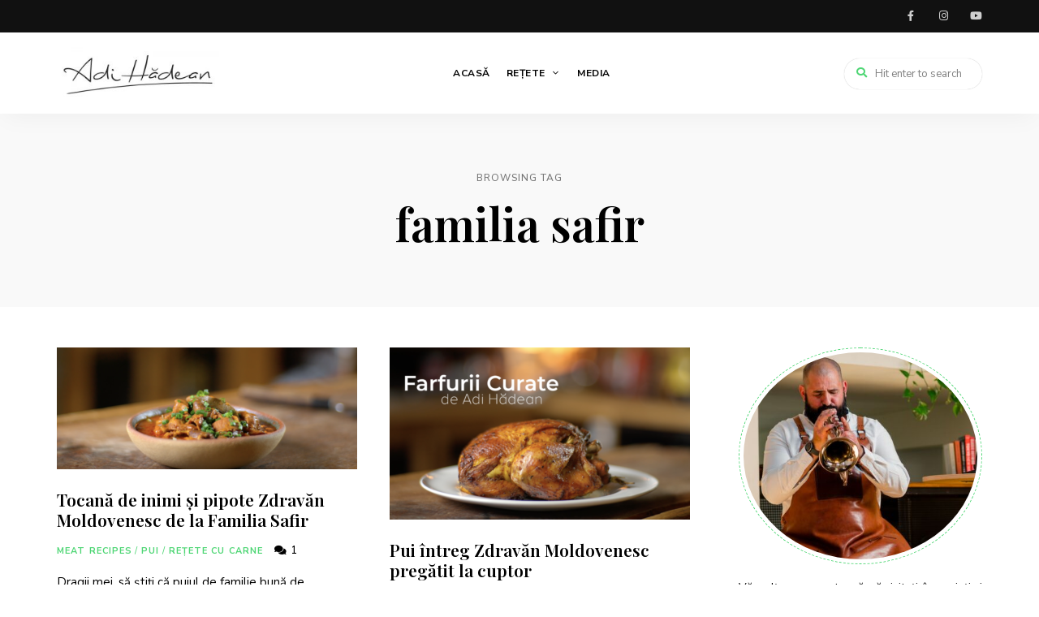

--- FILE ---
content_type: text/html; charset=UTF-8
request_url: https://adihadean.ro/tag/familia-safir/
body_size: 17162
content:
<!DOCTYPE html>
<html lang="ro-RO" prefix="og: https://ogp.me/ns#" class="no-js no-svg">
	<head>
<script async src="https://www.googletagmanager.com/gtag/js?id=G-4FXG8VVLC3"></script>
<script>
  window.dataLayer = window.dataLayer || [];
  function gtag(){dataLayer.push(arguments);}
  gtag('js', new Date());

  gtag('config', 'G-4FXG8VVLC3');
</script>
		<meta charset="UTF-8">
		<meta name="viewport" content="width=device-width, initial-scale=1">
		<link rel="profile" href="//gmpg.org/xfn/11">
				
<!-- Optimizare pentru motoarele de căutare de Rank Math - https://rankmath.com/ -->
<title>familia safir - Adi Hădean</title>
<meta name="robots" content="follow, noindex"/>
<meta property="og:locale" content="ro_RO" />
<meta property="og:type" content="article" />
<meta property="og:title" content="familia safir - Adi Hădean" />
<meta property="og:url" content="https://adihadean.ro/tag/familia-safir/" />
<meta property="og:site_name" content="Adi Hădean" />
<meta property="article:publisher" content="https://www.facebook.com/AdiHadean" />
<meta name="twitter:card" content="summary_large_image" />
<meta name="twitter:title" content="familia safir - Adi Hădean" />
<meta name="twitter:label1" content="Articole" />
<meta name="twitter:data1" content="23" />
<script type="application/ld+json" class="rank-math-schema">{"@context":"https://schema.org","@graph":[{"@type":"Person","@id":"https://adihadean.ro/#person","name":"Adi H\u0103dean","sameAs":["https://www.facebook.com/AdiHadean"],"image":{"@type":"ImageObject","@id":"https://adihadean.ro/#logo","url":"https://adihadean.ro/wp-content/uploads/2020/07/cropped-Logo-Adi-Hadean.jpg","contentUrl":"https://adihadean.ro/wp-content/uploads/2020/07/cropped-Logo-Adi-Hadean.jpg","caption":"Adi H\u0103dean","inLanguage":"ro-RO","width":"850","height":"284"}},{"@type":"WebSite","@id":"https://adihadean.ro/#website","url":"https://adihadean.ro","name":"Adi H\u0103dean","publisher":{"@id":"https://adihadean.ro/#person"},"inLanguage":"ro-RO"},{"@type":"CollectionPage","@id":"https://adihadean.ro/tag/familia-safir/#webpage","url":"https://adihadean.ro/tag/familia-safir/","name":"familia safir - Adi H\u0103dean","isPartOf":{"@id":"https://adihadean.ro/#website"},"inLanguage":"ro-RO"}]}</script>
<!-- /Rank Math - modul SEO pentru WordPress -->

<link rel='dns-prefetch' href='//www.googletagmanager.com' />
<link rel='dns-prefetch' href='//stats.wp.com' />
<link rel='dns-prefetch' href='//fonts.googleapis.com' />
<link rel='dns-prefetch' href='//pagead2.googlesyndication.com' />
<link rel="alternate" type="application/rss+xml" title="Adi Hădean &raquo; Flux" href="https://adihadean.ro/feed/" />
<link rel="alternate" type="application/rss+xml" title="Adi Hădean &raquo; Flux comentarii" href="https://adihadean.ro/comments/feed/" />
<link rel="alternate" type="application/rss+xml" title="Adi Hădean &raquo; Flux etichetă familia safir" href="https://adihadean.ro/tag/familia-safir/feed/" />
<script type="text/javascript">
/* <![CDATA[ */
window._wpemojiSettings = {"baseUrl":"https:\/\/s.w.org\/images\/core\/emoji\/15.0.3\/72x72\/","ext":".png","svgUrl":"https:\/\/s.w.org\/images\/core\/emoji\/15.0.3\/svg\/","svgExt":".svg","source":{"concatemoji":"https:\/\/adihadean.ro\/wp-includes\/js\/wp-emoji-release.min.js?ver=6.6.4"}};
/*! This file is auto-generated */
!function(i,n){var o,s,e;function c(e){try{var t={supportTests:e,timestamp:(new Date).valueOf()};sessionStorage.setItem(o,JSON.stringify(t))}catch(e){}}function p(e,t,n){e.clearRect(0,0,e.canvas.width,e.canvas.height),e.fillText(t,0,0);var t=new Uint32Array(e.getImageData(0,0,e.canvas.width,e.canvas.height).data),r=(e.clearRect(0,0,e.canvas.width,e.canvas.height),e.fillText(n,0,0),new Uint32Array(e.getImageData(0,0,e.canvas.width,e.canvas.height).data));return t.every(function(e,t){return e===r[t]})}function u(e,t,n){switch(t){case"flag":return n(e,"\ud83c\udff3\ufe0f\u200d\u26a7\ufe0f","\ud83c\udff3\ufe0f\u200b\u26a7\ufe0f")?!1:!n(e,"\ud83c\uddfa\ud83c\uddf3","\ud83c\uddfa\u200b\ud83c\uddf3")&&!n(e,"\ud83c\udff4\udb40\udc67\udb40\udc62\udb40\udc65\udb40\udc6e\udb40\udc67\udb40\udc7f","\ud83c\udff4\u200b\udb40\udc67\u200b\udb40\udc62\u200b\udb40\udc65\u200b\udb40\udc6e\u200b\udb40\udc67\u200b\udb40\udc7f");case"emoji":return!n(e,"\ud83d\udc26\u200d\u2b1b","\ud83d\udc26\u200b\u2b1b")}return!1}function f(e,t,n){var r="undefined"!=typeof WorkerGlobalScope&&self instanceof WorkerGlobalScope?new OffscreenCanvas(300,150):i.createElement("canvas"),a=r.getContext("2d",{willReadFrequently:!0}),o=(a.textBaseline="top",a.font="600 32px Arial",{});return e.forEach(function(e){o[e]=t(a,e,n)}),o}function t(e){var t=i.createElement("script");t.src=e,t.defer=!0,i.head.appendChild(t)}"undefined"!=typeof Promise&&(o="wpEmojiSettingsSupports",s=["flag","emoji"],n.supports={everything:!0,everythingExceptFlag:!0},e=new Promise(function(e){i.addEventListener("DOMContentLoaded",e,{once:!0})}),new Promise(function(t){var n=function(){try{var e=JSON.parse(sessionStorage.getItem(o));if("object"==typeof e&&"number"==typeof e.timestamp&&(new Date).valueOf()<e.timestamp+604800&&"object"==typeof e.supportTests)return e.supportTests}catch(e){}return null}();if(!n){if("undefined"!=typeof Worker&&"undefined"!=typeof OffscreenCanvas&&"undefined"!=typeof URL&&URL.createObjectURL&&"undefined"!=typeof Blob)try{var e="postMessage("+f.toString()+"("+[JSON.stringify(s),u.toString(),p.toString()].join(",")+"));",r=new Blob([e],{type:"text/javascript"}),a=new Worker(URL.createObjectURL(r),{name:"wpTestEmojiSupports"});return void(a.onmessage=function(e){c(n=e.data),a.terminate(),t(n)})}catch(e){}c(n=f(s,u,p))}t(n)}).then(function(e){for(var t in e)n.supports[t]=e[t],n.supports.everything=n.supports.everything&&n.supports[t],"flag"!==t&&(n.supports.everythingExceptFlag=n.supports.everythingExceptFlag&&n.supports[t]);n.supports.everythingExceptFlag=n.supports.everythingExceptFlag&&!n.supports.flag,n.DOMReady=!1,n.readyCallback=function(){n.DOMReady=!0}}).then(function(){return e}).then(function(){var e;n.supports.everything||(n.readyCallback(),(e=n.source||{}).concatemoji?t(e.concatemoji):e.wpemoji&&e.twemoji&&(t(e.twemoji),t(e.wpemoji)))}))}((window,document),window._wpemojiSettings);
/* ]]> */
</script>
<link rel='stylesheet' id='litespeed-cache-dummy-css' href='https://adihadean.ro/wp-content/plugins/litespeed-cache/assets/css/litespeed-dummy.css?ver=6.6.4' type='text/css' media='all' />
<link rel='stylesheet' id='wprm-public-css' href='https://adihadean.ro/wp-content/plugins/wp-recipe-maker/dist/public-modern.css?ver=9.5.3' type='text/css' media='all' />
<link rel='stylesheet' id='tinysalt-theme-google-fonts-css' href='https://fonts.googleapis.com/css?family=Nunito+Sans%3A100%2C200%2C300%2C400%2C500%2C600%2C700%2C800%7CPlayfair+Display%3A100%2C200%2C300%2C400%2C500%2C600%2C700%2C800&#038;display=swap&#038;ver=2023011001' type='text/css' media='all' />
<link rel='stylesheet' id='slick-css' href='https://adihadean.ro/wp-content/themes/tinysalt/assets/libs/slick/slick.css?ver=1.6.0' type='text/css' media='all' />
<link rel='stylesheet' id='font-awesome-css' href='https://adihadean.ro/wp-content/themes/tinysalt/assets/fonts/font-awesome/css/all.min.css?ver=6.6.4' type='text/css' media='all' />
<link rel='stylesheet' id='elegant-font-css' href='https://adihadean.ro/wp-content/themes/tinysalt/assets/fonts/elegant-font/font.css?ver=6.6.4' type='text/css' media='all' />
<link rel='stylesheet' id='wp-block-library-css' href='https://adihadean.ro/wp-includes/css/dist/block-library/style.min.css?ver=6.6.4' type='text/css' media='all' />
<link rel='stylesheet' id='tinysalt-theme-style-css' href='https://adihadean.ro/wp-content/themes/tinysalt/assets/css/front/main.min.css?ver=2023011001' type='text/css' media='all' />
<link rel='stylesheet' id='justified-gallery-css' href='https://adihadean.ro/wp-content/themes/tinysalt/assets/libs/justified-gallery/justifiedGallery.min.css?ver=3.6.5' type='text/css' media='all' />
<style id='wp-emoji-styles-inline-css' type='text/css'>

	img.wp-smiley, img.emoji {
		display: inline !important;
		border: none !important;
		box-shadow: none !important;
		height: 1em !important;
		width: 1em !important;
		margin: 0 0.07em !important;
		vertical-align: -0.1em !important;
		background: none !important;
		padding: 0 !important;
	}
</style>
<link rel='stylesheet' id='wp-components-css' href='https://adihadean.ro/wp-includes/css/dist/components/style.min.css?ver=6.6.4' type='text/css' media='all' />
<link rel='stylesheet' id='wp-preferences-css' href='https://adihadean.ro/wp-includes/css/dist/preferences/style.min.css?ver=6.6.4' type='text/css' media='all' />
<link rel='stylesheet' id='wp-block-editor-css' href='https://adihadean.ro/wp-includes/css/dist/block-editor/style.min.css?ver=6.6.4' type='text/css' media='all' />
<link rel='stylesheet' id='popup-maker-block-library-style-css' href='https://adihadean.ro/wp-content/plugins/popup-maker/dist/packages/block-library-style.css?ver=dbea705cfafe089d65f1' type='text/css' media='all' />
<link rel='stylesheet' id='mediaelement-css' href='https://adihadean.ro/wp-includes/js/mediaelement/mediaelementplayer-legacy.min.css?ver=4.2.17' type='text/css' media='all' />
<link rel='stylesheet' id='wp-mediaelement-css' href='https://adihadean.ro/wp-includes/js/mediaelement/wp-mediaelement.min.css?ver=6.6.4' type='text/css' media='all' />
<style id='jetpack-sharing-buttons-style-inline-css' type='text/css'>
.jetpack-sharing-buttons__services-list{display:flex;flex-direction:row;flex-wrap:wrap;gap:0;list-style-type:none;margin:5px;padding:0}.jetpack-sharing-buttons__services-list.has-small-icon-size{font-size:12px}.jetpack-sharing-buttons__services-list.has-normal-icon-size{font-size:16px}.jetpack-sharing-buttons__services-list.has-large-icon-size{font-size:24px}.jetpack-sharing-buttons__services-list.has-huge-icon-size{font-size:36px}@media print{.jetpack-sharing-buttons__services-list{display:none!important}}.editor-styles-wrapper .wp-block-jetpack-sharing-buttons{gap:0;padding-inline-start:0}ul.jetpack-sharing-buttons__services-list.has-background{padding:1.25em 2.375em}
</style>
<style id='classic-theme-styles-inline-css' type='text/css'>
/*! This file is auto-generated */
.wp-block-button__link{color:#fff;background-color:#32373c;border-radius:9999px;box-shadow:none;text-decoration:none;padding:calc(.667em + 2px) calc(1.333em + 2px);font-size:1.125em}.wp-block-file__button{background:#32373c;color:#fff;text-decoration:none}
</style>
<style id='global-styles-inline-css' type='text/css'>
:root{--wp--preset--aspect-ratio--square: 1;--wp--preset--aspect-ratio--4-3: 4/3;--wp--preset--aspect-ratio--3-4: 3/4;--wp--preset--aspect-ratio--3-2: 3/2;--wp--preset--aspect-ratio--2-3: 2/3;--wp--preset--aspect-ratio--16-9: 16/9;--wp--preset--aspect-ratio--9-16: 9/16;--wp--preset--color--black: #000000;--wp--preset--color--cyan-bluish-gray: #abb8c3;--wp--preset--color--white: #ffffff;--wp--preset--color--pale-pink: #f78da7;--wp--preset--color--vivid-red: #cf2e2e;--wp--preset--color--luminous-vivid-orange: #ff6900;--wp--preset--color--luminous-vivid-amber: #fcb900;--wp--preset--color--light-green-cyan: #7bdcb5;--wp--preset--color--vivid-green-cyan: #00d084;--wp--preset--color--pale-cyan-blue: #8ed1fc;--wp--preset--color--vivid-cyan-blue: #0693e3;--wp--preset--color--vivid-purple: #9b51e0;--wp--preset--gradient--vivid-cyan-blue-to-vivid-purple: linear-gradient(135deg,rgba(6,147,227,1) 0%,rgb(155,81,224) 100%);--wp--preset--gradient--light-green-cyan-to-vivid-green-cyan: linear-gradient(135deg,rgb(122,220,180) 0%,rgb(0,208,130) 100%);--wp--preset--gradient--luminous-vivid-amber-to-luminous-vivid-orange: linear-gradient(135deg,rgba(252,185,0,1) 0%,rgba(255,105,0,1) 100%);--wp--preset--gradient--luminous-vivid-orange-to-vivid-red: linear-gradient(135deg,rgba(255,105,0,1) 0%,rgb(207,46,46) 100%);--wp--preset--gradient--very-light-gray-to-cyan-bluish-gray: linear-gradient(135deg,rgb(238,238,238) 0%,rgb(169,184,195) 100%);--wp--preset--gradient--cool-to-warm-spectrum: linear-gradient(135deg,rgb(74,234,220) 0%,rgb(151,120,209) 20%,rgb(207,42,186) 40%,rgb(238,44,130) 60%,rgb(251,105,98) 80%,rgb(254,248,76) 100%);--wp--preset--gradient--blush-light-purple: linear-gradient(135deg,rgb(255,206,236) 0%,rgb(152,150,240) 100%);--wp--preset--gradient--blush-bordeaux: linear-gradient(135deg,rgb(254,205,165) 0%,rgb(254,45,45) 50%,rgb(107,0,62) 100%);--wp--preset--gradient--luminous-dusk: linear-gradient(135deg,rgb(255,203,112) 0%,rgb(199,81,192) 50%,rgb(65,88,208) 100%);--wp--preset--gradient--pale-ocean: linear-gradient(135deg,rgb(255,245,203) 0%,rgb(182,227,212) 50%,rgb(51,167,181) 100%);--wp--preset--gradient--electric-grass: linear-gradient(135deg,rgb(202,248,128) 0%,rgb(113,206,126) 100%);--wp--preset--gradient--midnight: linear-gradient(135deg,rgb(2,3,129) 0%,rgb(40,116,252) 100%);--wp--preset--font-size--small: 13px;--wp--preset--font-size--medium: 20px;--wp--preset--font-size--large: 36px;--wp--preset--font-size--x-large: 42px;--wp--preset--spacing--20: 0.44rem;--wp--preset--spacing--30: 0.67rem;--wp--preset--spacing--40: 1rem;--wp--preset--spacing--50: 1.5rem;--wp--preset--spacing--60: 2.25rem;--wp--preset--spacing--70: 3.38rem;--wp--preset--spacing--80: 5.06rem;--wp--preset--shadow--natural: 6px 6px 9px rgba(0, 0, 0, 0.2);--wp--preset--shadow--deep: 12px 12px 50px rgba(0, 0, 0, 0.4);--wp--preset--shadow--sharp: 6px 6px 0px rgba(0, 0, 0, 0.2);--wp--preset--shadow--outlined: 6px 6px 0px -3px rgba(255, 255, 255, 1), 6px 6px rgba(0, 0, 0, 1);--wp--preset--shadow--crisp: 6px 6px 0px rgba(0, 0, 0, 1);}:where(.is-layout-flex){gap: 0.5em;}:where(.is-layout-grid){gap: 0.5em;}body .is-layout-flex{display: flex;}.is-layout-flex{flex-wrap: wrap;align-items: center;}.is-layout-flex > :is(*, div){margin: 0;}body .is-layout-grid{display: grid;}.is-layout-grid > :is(*, div){margin: 0;}:where(.wp-block-columns.is-layout-flex){gap: 2em;}:where(.wp-block-columns.is-layout-grid){gap: 2em;}:where(.wp-block-post-template.is-layout-flex){gap: 1.25em;}:where(.wp-block-post-template.is-layout-grid){gap: 1.25em;}.has-black-color{color: var(--wp--preset--color--black) !important;}.has-cyan-bluish-gray-color{color: var(--wp--preset--color--cyan-bluish-gray) !important;}.has-white-color{color: var(--wp--preset--color--white) !important;}.has-pale-pink-color{color: var(--wp--preset--color--pale-pink) !important;}.has-vivid-red-color{color: var(--wp--preset--color--vivid-red) !important;}.has-luminous-vivid-orange-color{color: var(--wp--preset--color--luminous-vivid-orange) !important;}.has-luminous-vivid-amber-color{color: var(--wp--preset--color--luminous-vivid-amber) !important;}.has-light-green-cyan-color{color: var(--wp--preset--color--light-green-cyan) !important;}.has-vivid-green-cyan-color{color: var(--wp--preset--color--vivid-green-cyan) !important;}.has-pale-cyan-blue-color{color: var(--wp--preset--color--pale-cyan-blue) !important;}.has-vivid-cyan-blue-color{color: var(--wp--preset--color--vivid-cyan-blue) !important;}.has-vivid-purple-color{color: var(--wp--preset--color--vivid-purple) !important;}.has-black-background-color{background-color: var(--wp--preset--color--black) !important;}.has-cyan-bluish-gray-background-color{background-color: var(--wp--preset--color--cyan-bluish-gray) !important;}.has-white-background-color{background-color: var(--wp--preset--color--white) !important;}.has-pale-pink-background-color{background-color: var(--wp--preset--color--pale-pink) !important;}.has-vivid-red-background-color{background-color: var(--wp--preset--color--vivid-red) !important;}.has-luminous-vivid-orange-background-color{background-color: var(--wp--preset--color--luminous-vivid-orange) !important;}.has-luminous-vivid-amber-background-color{background-color: var(--wp--preset--color--luminous-vivid-amber) !important;}.has-light-green-cyan-background-color{background-color: var(--wp--preset--color--light-green-cyan) !important;}.has-vivid-green-cyan-background-color{background-color: var(--wp--preset--color--vivid-green-cyan) !important;}.has-pale-cyan-blue-background-color{background-color: var(--wp--preset--color--pale-cyan-blue) !important;}.has-vivid-cyan-blue-background-color{background-color: var(--wp--preset--color--vivid-cyan-blue) !important;}.has-vivid-purple-background-color{background-color: var(--wp--preset--color--vivid-purple) !important;}.has-black-border-color{border-color: var(--wp--preset--color--black) !important;}.has-cyan-bluish-gray-border-color{border-color: var(--wp--preset--color--cyan-bluish-gray) !important;}.has-white-border-color{border-color: var(--wp--preset--color--white) !important;}.has-pale-pink-border-color{border-color: var(--wp--preset--color--pale-pink) !important;}.has-vivid-red-border-color{border-color: var(--wp--preset--color--vivid-red) !important;}.has-luminous-vivid-orange-border-color{border-color: var(--wp--preset--color--luminous-vivid-orange) !important;}.has-luminous-vivid-amber-border-color{border-color: var(--wp--preset--color--luminous-vivid-amber) !important;}.has-light-green-cyan-border-color{border-color: var(--wp--preset--color--light-green-cyan) !important;}.has-vivid-green-cyan-border-color{border-color: var(--wp--preset--color--vivid-green-cyan) !important;}.has-pale-cyan-blue-border-color{border-color: var(--wp--preset--color--pale-cyan-blue) !important;}.has-vivid-cyan-blue-border-color{border-color: var(--wp--preset--color--vivid-cyan-blue) !important;}.has-vivid-purple-border-color{border-color: var(--wp--preset--color--vivid-purple) !important;}.has-vivid-cyan-blue-to-vivid-purple-gradient-background{background: var(--wp--preset--gradient--vivid-cyan-blue-to-vivid-purple) !important;}.has-light-green-cyan-to-vivid-green-cyan-gradient-background{background: var(--wp--preset--gradient--light-green-cyan-to-vivid-green-cyan) !important;}.has-luminous-vivid-amber-to-luminous-vivid-orange-gradient-background{background: var(--wp--preset--gradient--luminous-vivid-amber-to-luminous-vivid-orange) !important;}.has-luminous-vivid-orange-to-vivid-red-gradient-background{background: var(--wp--preset--gradient--luminous-vivid-orange-to-vivid-red) !important;}.has-very-light-gray-to-cyan-bluish-gray-gradient-background{background: var(--wp--preset--gradient--very-light-gray-to-cyan-bluish-gray) !important;}.has-cool-to-warm-spectrum-gradient-background{background: var(--wp--preset--gradient--cool-to-warm-spectrum) !important;}.has-blush-light-purple-gradient-background{background: var(--wp--preset--gradient--blush-light-purple) !important;}.has-blush-bordeaux-gradient-background{background: var(--wp--preset--gradient--blush-bordeaux) !important;}.has-luminous-dusk-gradient-background{background: var(--wp--preset--gradient--luminous-dusk) !important;}.has-pale-ocean-gradient-background{background: var(--wp--preset--gradient--pale-ocean) !important;}.has-electric-grass-gradient-background{background: var(--wp--preset--gradient--electric-grass) !important;}.has-midnight-gradient-background{background: var(--wp--preset--gradient--midnight) !important;}.has-small-font-size{font-size: var(--wp--preset--font-size--small) !important;}.has-medium-font-size{font-size: var(--wp--preset--font-size--medium) !important;}.has-large-font-size{font-size: var(--wp--preset--font-size--large) !important;}.has-x-large-font-size{font-size: var(--wp--preset--font-size--x-large) !important;}
:where(.wp-block-post-template.is-layout-flex){gap: 1.25em;}:where(.wp-block-post-template.is-layout-grid){gap: 1.25em;}
:where(.wp-block-columns.is-layout-flex){gap: 2em;}:where(.wp-block-columns.is-layout-grid){gap: 2em;}
:root :where(.wp-block-pullquote){font-size: 1.5em;line-height: 1.6;}
</style>
<link rel='stylesheet' id='contact-form-7-css' href='https://adihadean.ro/wp-content/plugins/contact-form-7/includes/css/styles.css?ver=5.9.8' type='text/css' media='all' />
<link rel='stylesheet' id='tinysalt-child-theme-style-css' href='https://adihadean.ro/wp-content/themes/tinysalt-child/style.css?ver=6.6.4' type='text/css' media='all' />
<style id='tinysalt-child-theme-style-inline-css' type='text/css'>
.wprm-recipe-container { display: none; }
</style>
<link rel='stylesheet' id='elementor-icons-css' href='https://adihadean.ro/wp-content/plugins/elementor/assets/lib/eicons/css/elementor-icons.min.css?ver=5.30.0' type='text/css' media='all' />
<link rel='stylesheet' id='elementor-frontend-css' href='https://adihadean.ro/wp-content/plugins/elementor/assets/css/frontend-lite.min.css?ver=3.23.4' type='text/css' media='all' />
<link rel='stylesheet' id='swiper-css' href='https://adihadean.ro/wp-content/plugins/elementor/assets/lib/swiper/v8/css/swiper.min.css?ver=8.4.5' type='text/css' media='all' />
<link rel='stylesheet' id='elementor-post-52743-css' href='https://adihadean.ro/wp-content/uploads/elementor/css/post-52743.css?ver=1723622693' type='text/css' media='all' />
<link rel='stylesheet' id='google-fonts-1-css' href='https://fonts.googleapis.com/css?family=Roboto%3A100%2C100italic%2C200%2C200italic%2C300%2C300italic%2C400%2C400italic%2C500%2C500italic%2C600%2C600italic%2C700%2C700italic%2C800%2C800italic%2C900%2C900italic%7CRoboto+Slab%3A100%2C100italic%2C200%2C200italic%2C300%2C300italic%2C400%2C400italic%2C500%2C500italic%2C600%2C600italic%2C700%2C700italic%2C800%2C800italic%2C900%2C900italic&#038;display=swap&#038;subset=latin-ext&#038;ver=6.6.4' type='text/css' media='all' />
<link rel="preconnect" href="https://fonts.gstatic.com/" crossorigin><script type="text/javascript" src="https://adihadean.ro/wp-includes/js/jquery/jquery.min.js?ver=3.7.1" id="jquery-core-js"></script>
<script type="text/javascript" src="https://adihadean.ro/wp-includes/js/jquery/jquery-migrate.min.js?ver=3.4.1" id="jquery-migrate-js"></script>
<script type="text/javascript" src="https://adihadean.ro/wp-content/themes/tinysalt/assets/js/libs/modernizr.min.js?ver=3.3.1" id="modernizr-js"></script>
<!--[if lt IE 9]>
<script type="text/javascript" src="https://adihadean.ro/wp-content/themes/tinysalt/assets/js/libs/html5shiv.min.js?ver=3.7.3" id="html5shiv-js"></script>
<![endif]-->

<!-- Google tag (gtag.js) snippet added by Site Kit -->
<!-- Google Analytics snippet added by Site Kit -->
<script type="text/javascript" src="https://www.googletagmanager.com/gtag/js?id=GT-NF7M7XR8" id="google_gtagjs-js" async></script>
<script type="text/javascript" id="google_gtagjs-js-after">
/* <![CDATA[ */
window.dataLayer = window.dataLayer || [];function gtag(){dataLayer.push(arguments);}
gtag("set","linker",{"domains":["adihadean.ro"]});
gtag("js", new Date());
gtag("set", "developer_id.dZTNiMT", true);
gtag("config", "GT-NF7M7XR8");
/* ]]> */
</script>
<link rel="https://api.w.org/" href="https://adihadean.ro/wp-json/" /><link rel="alternate" title="JSON" type="application/json" href="https://adihadean.ro/wp-json/wp/v2/tags/4453" /><link rel="EditURI" type="application/rsd+xml" title="RSD" href="https://adihadean.ro/xmlrpc.php?rsd" />
<meta name="generator" content="WordPress 6.6.4" />
<meta name="generator" content="Site Kit by Google 1.170.0" /><meta name="generator" content="performance-lab 3.3.1; plugins: ">
<style type="text/css"> .tippy-box[data-theme~="wprm"] { background-color: #333333; color: #FFFFFF; } .tippy-box[data-theme~="wprm"][data-placement^="top"] > .tippy-arrow::before { border-top-color: #333333; } .tippy-box[data-theme~="wprm"][data-placement^="bottom"] > .tippy-arrow::before { border-bottom-color: #333333; } .tippy-box[data-theme~="wprm"][data-placement^="left"] > .tippy-arrow::before { border-left-color: #333333; } .tippy-box[data-theme~="wprm"][data-placement^="right"] > .tippy-arrow::before { border-right-color: #333333; } .tippy-box[data-theme~="wprm"] a { color: #FFFFFF; } .wprm-comment-rating svg { width: 18px !important; height: 18px !important; } img.wprm-comment-rating { width: 90px !important; height: 18px !important; } body { --comment-rating-star-color: #343434; } body { --wprm-popup-font-size: 16px; } body { --wprm-popup-background: #ffffff; } body { --wprm-popup-title: #000000; } body { --wprm-popup-content: #444444; } body { --wprm-popup-button-background: #444444; } body { --wprm-popup-button-text: #ffffff; }</style><style type="text/css">.wprm-glossary-term {color: #5A822B;text-decoration: underline;cursor: help;}</style><style type="text/css">.wprm-recipe-template-snippet-basic-buttons {
    font-family: inherit; /* wprm_font_family type=font */
    font-size: 0.9em; /* wprm_font_size type=font_size */
    text-align: center; /* wprm_text_align type=align */
    margin-top: 0px; /* wprm_margin_top type=size */
    margin-bottom: 10px; /* wprm_margin_bottom type=size */
}
.wprm-recipe-template-snippet-basic-buttons a  {
    margin: 5px; /* wprm_margin_button type=size */
    margin: 5px; /* wprm_margin_button type=size */
}

.wprm-recipe-template-snippet-basic-buttons a:first-child {
    margin-left: 0;
}
.wprm-recipe-template-snippet-basic-buttons a:last-child {
    margin-right: 0;
}.wprm-recipe-template-chic {
    margin: 20px auto;
    background-color: #fafafa; /* wprm_background type=color */
    font-family: -apple-system, BlinkMacSystemFont, "Segoe UI", Roboto, Oxygen-Sans, Ubuntu, Cantarell, "Helvetica Neue", sans-serif; /* wprm_main_font_family type=font */
    font-size: 0.9em; /* wprm_main_font_size type=font_size */
    line-height: 1.5em; /* wprm_main_line_height type=font_size */
    color: #333333; /* wprm_main_text type=color */
    max-width: 650px; /* wprm_max_width type=size */
}
.wprm-recipe-template-chic a {
    color: #3498db; /* wprm_link type=color */
}
.wprm-recipe-template-chic p, .wprm-recipe-template-chic li {
    font-family: -apple-system, BlinkMacSystemFont, "Segoe UI", Roboto, Oxygen-Sans, Ubuntu, Cantarell, "Helvetica Neue", sans-serif; /* wprm_main_font_family type=font */
    font-size: 1em !important;
    line-height: 1.5em !important; /* wprm_main_line_height type=font_size */
}
.wprm-recipe-template-chic li {
    margin: 0 0 0 32px !important;
    padding: 0 !important;
}
.rtl .wprm-recipe-template-chic li {
    margin: 0 32px 0 0 !important;
}
.wprm-recipe-template-chic ol, .wprm-recipe-template-chic ul {
    margin: 0 !important;
    padding: 0 !important;
}
.wprm-recipe-template-chic br {
    display: none;
}
.wprm-recipe-template-chic .wprm-recipe-name,
.wprm-recipe-template-chic .wprm-recipe-header {
    font-family: -apple-system, BlinkMacSystemFont, "Segoe UI", Roboto, Oxygen-Sans, Ubuntu, Cantarell, "Helvetica Neue", sans-serif; /* wprm_header_font_family type=font */
    color: #000000; /* wprm_header_text type=color */
    line-height: 1.3em; /* wprm_header_line_height type=font_size */
}
.wprm-recipe-template-chic h1,
.wprm-recipe-template-chic h2,
.wprm-recipe-template-chic h3,
.wprm-recipe-template-chic h4,
.wprm-recipe-template-chic h5,
.wprm-recipe-template-chic h6 {
    font-family: -apple-system, BlinkMacSystemFont, "Segoe UI", Roboto, Oxygen-Sans, Ubuntu, Cantarell, "Helvetica Neue", sans-serif; /* wprm_header_font_family type=font */
    color: #212121; /* wprm_header_text type=color */
    line-height: 1.3em; /* wprm_header_line_height type=font_size */
    margin: 0 !important;
    padding: 0 !important;
}
.wprm-recipe-template-chic .wprm-recipe-header {
    margin-top: 1.2em !important;
}
.wprm-recipe-template-chic h1 {
    font-size: 2em; /* wprm_h1_size type=font_size */
}
.wprm-recipe-template-chic h2 {
    font-size: 1.8em; /* wprm_h2_size type=font_size */
}
.wprm-recipe-template-chic h3 {
    font-size: 1.2em; /* wprm_h3_size type=font_size */
}
.wprm-recipe-template-chic h4 {
    font-size: 1em; /* wprm_h4_size type=font_size */
}
.wprm-recipe-template-chic h5 {
    font-size: 1em; /* wprm_h5_size type=font_size */
}
.wprm-recipe-template-chic h6 {
    font-size: 1em; /* wprm_h6_size type=font_size */
}.wprm-recipe-template-chic {
    font-size: 1em; /* wprm_main_font_size type=font_size */
	border-style: solid; /* wprm_border_style type=border */
	border-width: 1px; /* wprm_border_width type=size */
	border-color: #E0E0E0; /* wprm_border type=color */
    padding: 10px;
    background-color: #ffffff; /* wprm_background type=color */
    max-width: 950px; /* wprm_max_width type=size */
}
.wprm-recipe-template-chic a {
    color: #5A822B; /* wprm_link type=color */
}
.wprm-recipe-template-chic .wprm-recipe-name {
    line-height: 1.3em;
    font-weight: bold;
}
.wprm-recipe-template-chic .wprm-template-chic-buttons {
	clear: both;
    font-size: 0.9em;
    text-align: center;
}
.wprm-recipe-template-chic .wprm-template-chic-buttons .wprm-recipe-icon {
    margin-right: 5px;
}
.wprm-recipe-template-chic .wprm-recipe-header {
	margin-bottom: 0.5em !important;
}
.wprm-recipe-template-chic .wprm-nutrition-label-container {
	font-size: 0.9em;
}
.wprm-recipe-template-chic .wprm-call-to-action {
	border-radius: 3px;
}.wprm-recipe-template-compact-howto {
    margin: 20px auto;
    background-color: #fafafa; /* wprm_background type=color */
    font-family: -apple-system, BlinkMacSystemFont, "Segoe UI", Roboto, Oxygen-Sans, Ubuntu, Cantarell, "Helvetica Neue", sans-serif; /* wprm_main_font_family type=font */
    font-size: 0.9em; /* wprm_main_font_size type=font_size */
    line-height: 1.5em; /* wprm_main_line_height type=font_size */
    color: #333333; /* wprm_main_text type=color */
    max-width: 650px; /* wprm_max_width type=size */
}
.wprm-recipe-template-compact-howto a {
    color: #3498db; /* wprm_link type=color */
}
.wprm-recipe-template-compact-howto p, .wprm-recipe-template-compact-howto li {
    font-family: -apple-system, BlinkMacSystemFont, "Segoe UI", Roboto, Oxygen-Sans, Ubuntu, Cantarell, "Helvetica Neue", sans-serif; /* wprm_main_font_family type=font */
    font-size: 1em !important;
    line-height: 1.5em !important; /* wprm_main_line_height type=font_size */
}
.wprm-recipe-template-compact-howto li {
    margin: 0 0 0 32px !important;
    padding: 0 !important;
}
.rtl .wprm-recipe-template-compact-howto li {
    margin: 0 32px 0 0 !important;
}
.wprm-recipe-template-compact-howto ol, .wprm-recipe-template-compact-howto ul {
    margin: 0 !important;
    padding: 0 !important;
}
.wprm-recipe-template-compact-howto br {
    display: none;
}
.wprm-recipe-template-compact-howto .wprm-recipe-name,
.wprm-recipe-template-compact-howto .wprm-recipe-header {
    font-family: -apple-system, BlinkMacSystemFont, "Segoe UI", Roboto, Oxygen-Sans, Ubuntu, Cantarell, "Helvetica Neue", sans-serif; /* wprm_header_font_family type=font */
    color: #000000; /* wprm_header_text type=color */
    line-height: 1.3em; /* wprm_header_line_height type=font_size */
}
.wprm-recipe-template-compact-howto h1,
.wprm-recipe-template-compact-howto h2,
.wprm-recipe-template-compact-howto h3,
.wprm-recipe-template-compact-howto h4,
.wprm-recipe-template-compact-howto h5,
.wprm-recipe-template-compact-howto h6 {
    font-family: -apple-system, BlinkMacSystemFont, "Segoe UI", Roboto, Oxygen-Sans, Ubuntu, Cantarell, "Helvetica Neue", sans-serif; /* wprm_header_font_family type=font */
    color: #212121; /* wprm_header_text type=color */
    line-height: 1.3em; /* wprm_header_line_height type=font_size */
    margin: 0 !important;
    padding: 0 !important;
}
.wprm-recipe-template-compact-howto .wprm-recipe-header {
    margin-top: 1.2em !important;
}
.wprm-recipe-template-compact-howto h1 {
    font-size: 2em; /* wprm_h1_size type=font_size */
}
.wprm-recipe-template-compact-howto h2 {
    font-size: 1.8em; /* wprm_h2_size type=font_size */
}
.wprm-recipe-template-compact-howto h3 {
    font-size: 1.2em; /* wprm_h3_size type=font_size */
}
.wprm-recipe-template-compact-howto h4 {
    font-size: 1em; /* wprm_h4_size type=font_size */
}
.wprm-recipe-template-compact-howto h5 {
    font-size: 1em; /* wprm_h5_size type=font_size */
}
.wprm-recipe-template-compact-howto h6 {
    font-size: 1em; /* wprm_h6_size type=font_size */
}.wprm-recipe-template-compact-howto {
	border-style: solid; /* wprm_border_style type=border */
	border-width: 1px; /* wprm_border_width type=size */
	border-color: #777777; /* wprm_border type=color */
	border-radius: 0px; /* wprm_border_radius type=size */
	padding: 10px;
}</style>	<style>img#wpstats{display:none}</style>
		
<!-- Google AdSense meta tags added by Site Kit -->
<meta name="google-adsense-platform-account" content="ca-host-pub-2644536267352236">
<meta name="google-adsense-platform-domain" content="sitekit.withgoogle.com">
<!-- End Google AdSense meta tags added by Site Kit -->
<meta name="generator" content="Elementor 3.23.4; features: e_optimized_css_loading, additional_custom_breakpoints, e_lazyload; settings: css_print_method-external, google_font-enabled, font_display-swap">
			<style>
				.e-con.e-parent:nth-of-type(n+4):not(.e-lazyloaded):not(.e-no-lazyload),
				.e-con.e-parent:nth-of-type(n+4):not(.e-lazyloaded):not(.e-no-lazyload) * {
					background-image: none !important;
				}
				@media screen and (max-height: 1024px) {
					.e-con.e-parent:nth-of-type(n+3):not(.e-lazyloaded):not(.e-no-lazyload),
					.e-con.e-parent:nth-of-type(n+3):not(.e-lazyloaded):not(.e-no-lazyload) * {
						background-image: none !important;
					}
				}
				@media screen and (max-height: 640px) {
					.e-con.e-parent:nth-of-type(n+2):not(.e-lazyloaded):not(.e-no-lazyload),
					.e-con.e-parent:nth-of-type(n+2):not(.e-lazyloaded):not(.e-no-lazyload) * {
						background-image: none !important;
					}
				}
			</style>
			<script type="text/javascript" id="google_gtagjs" src="https://www.googletagmanager.com/gtag/js?id=G-TXWPZX0S6C" async="async"></script>
<script type="text/javascript" id="google_gtagjs-inline">
/* <![CDATA[ */
window.dataLayer = window.dataLayer || [];function gtag(){dataLayer.push(arguments);}gtag('js', new Date());gtag('config', 'G-TXWPZX0S6C', {} );
/* ]]> */
</script>

<!-- Google AdSense snippet added by Site Kit -->
<script type="text/javascript" async="async" src="https://pagead2.googlesyndication.com/pagead/js/adsbygoogle.js?client=ca-pub-2961591350414215&amp;host=ca-host-pub-2644536267352236" crossorigin="anonymous"></script>

<!-- End Google AdSense snippet added by Site Kit -->
	</head>

	<body class="archive tag tag-familia-safir tag-4453 wp-custom-logo wp-embed-responsive elementor-default elementor-kit-52743 light-color ">
						<div id="page">
			<header id="masthead" class="site-header default-site-header site-header-layout-2 light-color show-top-bar show-social mobile-search" data-sticky="sticky-scroll-up">        <div class="header-top-bar">
            <div class="container"><nav class="social-navigation"><ul id="menu-social-menu" class="social-nav menu"><li id="menu-item-199" class="menu-item menu-item-type-custom menu-item-object-custom menu-item-199"><a href="https://www.facebook.com/AdiHadean/">facebook</a></li>
<li id="menu-item-201" class="menu-item menu-item-type-custom menu-item-object-custom menu-item-201"><a href="https://www.instagram.com/adihadean">instagram</a></li>
<li id="menu-item-203" class="menu-item menu-item-type-custom menu-item-object-custom menu-item-203"><a href="https://www.youtube.com/@Retete.Simple_AdiHadean">youtube</a></li>
</ul></nav>            </div>
        </div>
    <div class="site-header-main">
        <div class="container">
            <!-- .site-branding -->
            <div class="header-section branding header-left">
                <div class="site-branding hide-title-tagline">
                    
        <a href="https://adihadean.ro/" class="custom-logo-link" rel="home" itemprop="url">
			<img width="200" height="67" src="https://adihadean.ro/wp-content/uploads/2020/07/cropped-Logo-Adi-Hadean.jpg" class="custom-logo" alt="Adi Hădean" decoding="async" srcset="https://adihadean.ro/wp-content/uploads/2020/07/cropped-Logo-Adi-Hadean.jpg 850w, https://adihadean.ro/wp-content/uploads/2020/07/cropped-Logo-Adi-Hadean-400x134.jpg 400w, https://adihadean.ro/wp-content/uploads/2020/07/cropped-Logo-Adi-Hadean-768x257.jpg 768w, https://adihadean.ro/wp-content/uploads/2020/07/cropped-Logo-Adi-Hadean-780x261.jpg 780w, https://adihadean.ro/wp-content/uploads/2020/07/cropped-Logo-Adi-Hadean-600x200.jpg 600w, https://adihadean.ro/wp-content/uploads/2020/07/cropped-Logo-Adi-Hadean-550x184.jpg 550w, https://adihadean.ro/wp-content/uploads/2020/07/cropped-Logo-Adi-Hadean-370x124.jpg 370w, https://adihadean.ro/wp-content/uploads/2020/07/cropped-Logo-Adi-Hadean-255x85.jpg 255w" sizes="255px" data-loftocean-lazy-load-sizes="(max-width: 200px) 100vw, 200px" data-loftocean-loading-image="on" />		</a>                    <p class="site-title">
                        <a href="https://adihadean.ro/" rel="home">Adi Hădean</a>
                    </p>                        <p class="site-description">Rețete fără secrete</p>                 </div>
            </div> <!-- end of .site-branding -->
                                    <div class="header-section menu"><nav id="site-navigation" class="main-navigation"><ul id="menu-main-menu" class="primary-menu"><li id="menu-item-13040" class="menu-item menu-item-type-custom menu-item-object-custom menu-item-home menu-item-13040"><a href="https://adihadean.ro/">Acasă</a></li>
<li id="menu-item-54133" class="menu-item menu-item-type-custom menu-item-object-custom menu-item-has-children menu-item-54133"><a href="#">Rețete</a>
<ul class="sub-menu" style="display: none;">
	<li id="menu-item-13037" class="menu-item menu-item-type-taxonomy menu-item-object-category menu-item-13037"><a href="https://adihadean.ro/category/zemoase/">Zemoase</a></li>
	<li id="menu-item-13036" class="menu-item menu-item-type-taxonomy menu-item-object-category menu-item-13036"><a href="https://adihadean.ro/category/uscaturi/">Uscături</a></li>
	<li id="menu-item-13034" class="menu-item menu-item-type-taxonomy menu-item-object-category menu-item-13034"><a href="https://adihadean.ro/category/retete-cu-carne/">Rețete cu carne</a></li>
	<li id="menu-item-13035" class="menu-item menu-item-type-taxonomy menu-item-object-category menu-item-13035"><a href="https://adihadean.ro/category/retete-fara-carne/">Rețete fără carne</a></li>
	<li id="menu-item-13032" class="menu-item menu-item-type-taxonomy menu-item-object-category menu-item-13032"><a href="https://adihadean.ro/category/dulciuri/">Dulciuri</a></li>
	<li id="menu-item-41708" class="menu-item menu-item-type-post_type menu-item-object-page menu-item-41708"><a href="https://adihadean.ro/retete/">Vezi toate rețetele</a></li>
</ul>
</li>
<li id="menu-item-52754" class="menu-item menu-item-type-custom menu-item-object-custom menu-item-52754"><a href="https://ro.wikipedia.org/wiki/Adrian_Hădean">Media</a></li>
</ul></nav></div>            <div class="header-section header-right">
                <div class="search">
    <form role="search" method="get" action="https://adihadean.ro/">
        <i class="fa fa-search"></i><input type="search" placeholder="Hit enter to search" class="search-input" autocomplete="off" name="s">
            </form>
</div>
                <div class="site-header-search">
	<span class="toggle-button"><span class="screen-reader-text">Search</span></span>
</div>
                <button id="menu-toggle" class="menu-toggle">Menu</button>
            </div>
        </div>
    </div><!-- .site-header-main -->
</header>
			<!-- #content -->
			<div id="content"  class="site-content with-sidebar-right">
<header class="page-header">	<div class="page-header-text">
        <span>Browsing Tag</span>
		<h1 class="page-title">familia safir</h1>
        	</div>
</header>

<div class="main">
	<div class="container">
		<div id="primary" class="primary content-area">
							<div class="posts layout-masonry style-normal column-2">
					<div class="posts-wrapper">
<div class="masonry-column"><article class="post-55332 post type-post status-publish format-standard has-post-thumbnail hentry category-meat_recipes category-pui category-retete-cu-carne tag-carne-de-pui tag-familia-safir tag-farfurii-curate tag-inimi tag-pipote tag-pui-familia-safir tag-retete-cu-carne-2 tag-retete-cu-carne-de-pui tag-retete-simple tag-tocana" data-post-id="55332">	     	<div class="featured-img">            <a href="https://adihadean.ro/05/10/tocana-de-inimi-si-pipote-zdravan-moldovenesc-de-la-familia-safir/"><img fetchpriority="high" width="370" height="150" src="https://adihadean.ro/wp-content/uploads/2024/05/Screenshot-2024-05-10-at-09.09.04-370x150.png" class="attachment-tinysalt_370 size-tinysalt_370 wp-post-image image-layout-masonry-column-2" alt="tocană de inimi și pipote" decoding="async" srcset="https://adihadean.ro/wp-content/uploads/2024/05/Screenshot-2024-05-10-at-09.09.04-370x150.png 370w, https://adihadean.ro/wp-content/uploads/2024/05/Screenshot-2024-05-10-at-09.09.04-400x163.png 400w, https://adihadean.ro/wp-content/uploads/2024/05/Screenshot-2024-05-10-at-09.09.04-1024x416.png 1024w, https://adihadean.ro/wp-content/uploads/2024/05/Screenshot-2024-05-10-at-09.09.04-768x312.png 768w, https://adihadean.ro/wp-content/uploads/2024/05/Screenshot-2024-05-10-at-09.09.04-1536x624.png 1536w, https://adihadean.ro/wp-content/uploads/2024/05/Screenshot-2024-05-10-at-09.09.04-2048x832.png 2048w, https://adihadean.ro/wp-content/uploads/2024/05/Screenshot-2024-05-10-at-09.09.04-1920x780.png 1920w, https://adihadean.ro/wp-content/uploads/2024/05/Screenshot-2024-05-10-at-09.09.04-1440x585.png 1440w, https://adihadean.ro/wp-content/uploads/2024/05/Screenshot-2024-05-10-at-09.09.04-1200x488.png 1200w, https://adihadean.ro/wp-content/uploads/2024/05/Screenshot-2024-05-10-at-09.09.04-780x317.png 780w, https://adihadean.ro/wp-content/uploads/2024/05/Screenshot-2024-05-10-at-09.09.04-600x244.png 600w, https://adihadean.ro/wp-content/uploads/2024/05/Screenshot-2024-05-10-at-09.09.04-550x223.png 550w, https://adihadean.ro/wp-content/uploads/2024/05/Screenshot-2024-05-10-at-09.09.04-255x104.png 255w" sizes="255px" data-loftocean-lazy-load-sizes="(max-width: 1366px) 370px, 490px" data-loftocean-loading-image="on" /></a>        <div class="overlay-label time">
    		<a href="https://adihadean.ro/05/10/tocana-de-inimi-si-pipote-zdravan-moldovenesc-de-la-familia-safir/">
    			<time class="published" datetime="2024-05-10T11:48:54+03:00">10 mai 2024</time>
    		</a>
    	</div> 			<div class="overlay-label like post-like loftocean-like-meta" data-post-id="55332" data-like-count="2">
				<i class="fas fa-heart"></i>
			</div>	    	</div>    	<div class="post-content">
    		<header class="post-header">
    			<h2 class="post-title">
    				<a href="https://adihadean.ro/05/10/tocana-de-inimi-si-pipote-zdravan-moldovenesc-de-la-familia-safir/">Tocană de inimi și pipote Zdravăn Moldovenesc de la Familia Safir</a>
    			</h2>
                    						<div class="cat-links"><a href="https://adihadean.ro/category/meat_recipes/" rel="tag">Meat Recipes</a> / <a href="https://adihadean.ro/category/pui/" rel="tag">Pui</a> / <a href="https://adihadean.ro/category/retete-cu-carne/" rel="tag">Rețete cu carne</a></div>				            <div class="meta">
                <div class="meta-item comment-count">
                    <a href="https://adihadean.ro/05/10/tocana-de-inimi-si-pipote-zdravan-moldovenesc-de-la-familia-safir/#comments"><i class="fas fa-comments"></i> 1</a>
                </div>
            </div>    		</header>		<div class="post-excerpt"><p>Dragii mei, să știți că puiul de familie bună de la Familia Safir nu înseamnă doar pui grill, pulpe aripioare sau piept. Poate să însemne, de exemplu, și inimi și &#8230;</p>
</div> 	    		<footer class="post-footer">		<div class="more-btn">
			<a class="read-more-btn" href="https://adihadean.ro/05/10/tocana-de-inimi-si-pipote-zdravan-moldovenesc-de-la-familia-safir/"><span>Read More</span></a>
		</div> </footer>    	</div></article>

<article class="post-55192 post type-post status-publish format-standard has-post-thumbnail hentry category-meat_recipes category-primavara category-pui category-retete-cu-carne tag-adihadean-ro tag-carne-de-pui tag-familia-safir tag-pui tag-pui-intreg tag-pui-intreg-la-cuptor tag-pui-safir tag-retete-simple tag-retete-usoare" data-post-id="55192">	     	<div class="featured-img">            <a href="https://adihadean.ro/04/18/pui-intreg/"><img width="370" height="212" src="https://adihadean.ro/wp-content/uploads/2024/04/Screenshot-2024-04-17-at-14.16.26-370x212.png" class="attachment-tinysalt_370 size-tinysalt_370 wp-post-image image-layout-masonry-column-2" alt="pui întreg la cuptor" decoding="async" srcset="https://adihadean.ro/wp-content/uploads/2024/04/Screenshot-2024-04-17-at-14.16.26-370x212.png 370w, https://adihadean.ro/wp-content/uploads/2024/04/Screenshot-2024-04-17-at-14.16.26-400x229.png 400w, https://adihadean.ro/wp-content/uploads/2024/04/Screenshot-2024-04-17-at-14.16.26-1024x586.png 1024w, https://adihadean.ro/wp-content/uploads/2024/04/Screenshot-2024-04-17-at-14.16.26-768x439.png 768w, https://adihadean.ro/wp-content/uploads/2024/04/Screenshot-2024-04-17-at-14.16.26-1536x878.png 1536w, https://adihadean.ro/wp-content/uploads/2024/04/Screenshot-2024-04-17-at-14.16.26-2048x1171.png 2048w, https://adihadean.ro/wp-content/uploads/2024/04/Screenshot-2024-04-17-at-14.16.26-1920x1098.png 1920w, https://adihadean.ro/wp-content/uploads/2024/04/Screenshot-2024-04-17-at-14.16.26-1440x823.png 1440w, https://adihadean.ro/wp-content/uploads/2024/04/Screenshot-2024-04-17-at-14.16.26-1200x686.png 1200w, https://adihadean.ro/wp-content/uploads/2024/04/Screenshot-2024-04-17-at-14.16.26-780x446.png 780w, https://adihadean.ro/wp-content/uploads/2024/04/Screenshot-2024-04-17-at-14.16.26-600x343.png 600w, https://adihadean.ro/wp-content/uploads/2024/04/Screenshot-2024-04-17-at-14.16.26-550x315.png 550w, https://adihadean.ro/wp-content/uploads/2024/04/Screenshot-2024-04-17-at-14.16.26-255x146.png 255w" sizes="255px" data-loftocean-lazy-load-sizes="(max-width: 1366px) 370px, 490px" data-loftocean-loading-image="on" /></a>        <div class="overlay-label time">
    		<a href="https://adihadean.ro/04/18/pui-intreg/">
    			<time class="published" datetime="2024-04-18T09:04:15+03:00">18 aprilie 2024</time>
    		</a>
    	</div> 			<div class="overlay-label like post-like loftocean-like-meta" data-post-id="55192" data-like-count="2">
				<i class="fas fa-heart"></i>
			</div>	    	</div>    	<div class="post-content">
    		<header class="post-header">
    			<h2 class="post-title">
    				<a href="https://adihadean.ro/04/18/pui-intreg/">Pui întreg Zdravăn Moldovenesc pregătit la cuptor</a>
    			</h2>
                    						<div class="cat-links"><a href="https://adihadean.ro/category/meat_recipes/" rel="tag">Meat Recipes</a> / <a href="https://adihadean.ro/category/primavara/" rel="tag">Primăvară</a> / <a href="https://adihadean.ro/category/pui/" rel="tag">Pui</a> / <a href="https://adihadean.ro/category/retete-cu-carne/" rel="tag">Rețete cu carne</a></div>				            <div class="meta">
                <div class="meta-item comment-count">
                    <a href="https://adihadean.ro/04/18/pui-intreg/#comments"><i class="fas fa-comments"></i> 0</a>
                </div>
            </div>    		</header>		<div class="post-excerpt"><p>Un pui întreg garnisit frumos cu legume, condimentat cum se cuvine, aromat și copt timp îndelung, cu o culoare îmbietoare, este o alegere extrem de reușită, mai ales dacă avem și oaspeți la masă.</p>
</div> 	    		<footer class="post-footer">		<div class="more-btn">
			<a class="read-more-btn" href="https://adihadean.ro/04/18/pui-intreg/"><span>Read More</span></a>
		</div> </footer>    	</div></article>

<article class="post-55134 post type-post status-publish format-standard has-post-thumbnail hentry category-meat_recipes category-primavara category-pui category-retete-cu-carne category-taste-of-romania-en category-toamna category-vara tag-cartofi-rantaliti tag-familia-safir tag-farfurii-curate tag-ficat-de-pui-de-la-familia-safir tag-muschiulet-de-pui tag-pui-cu-cartofi tag-pui-familia-safir tag-retete-simple tag-retete-usoare tag-zdravan-moldovenesc" data-post-id="55134">	     	<div class="featured-img">            <a href="https://adihadean.ro/04/11/cartofi-rantaliti-cu-muschiulet-de-pui-zdravan-moldovenesc-de-la-familia-safir/"><img width="370" height="153" src="https://adihadean.ro/wp-content/uploads/2024/04/Screenshot-2024-04-10-at-11.53.38-370x153.png" class="attachment-tinysalt_370 size-tinysalt_370 wp-post-image image-layout-masonry-column-2" alt="mușchiuleț de pui Zdravăn Moldovenesc" decoding="async" srcset="https://adihadean.ro/wp-content/uploads/2024/04/Screenshot-2024-04-10-at-11.53.38-370x153.png 370w, https://adihadean.ro/wp-content/uploads/2024/04/Screenshot-2024-04-10-at-11.53.38-400x166.png 400w, https://adihadean.ro/wp-content/uploads/2024/04/Screenshot-2024-04-10-at-11.53.38-1024x424.png 1024w, https://adihadean.ro/wp-content/uploads/2024/04/Screenshot-2024-04-10-at-11.53.38-768x318.png 768w, https://adihadean.ro/wp-content/uploads/2024/04/Screenshot-2024-04-10-at-11.53.38-1536x636.png 1536w, https://adihadean.ro/wp-content/uploads/2024/04/Screenshot-2024-04-10-at-11.53.38-2048x848.png 2048w, https://adihadean.ro/wp-content/uploads/2024/04/Screenshot-2024-04-10-at-11.53.38-1920x795.png 1920w, https://adihadean.ro/wp-content/uploads/2024/04/Screenshot-2024-04-10-at-11.53.38-1440x596.png 1440w, https://adihadean.ro/wp-content/uploads/2024/04/Screenshot-2024-04-10-at-11.53.38-1200x497.png 1200w, https://adihadean.ro/wp-content/uploads/2024/04/Screenshot-2024-04-10-at-11.53.38-780x323.png 780w, https://adihadean.ro/wp-content/uploads/2024/04/Screenshot-2024-04-10-at-11.53.38-600x248.png 600w, https://adihadean.ro/wp-content/uploads/2024/04/Screenshot-2024-04-10-at-11.53.38-550x228.png 550w, https://adihadean.ro/wp-content/uploads/2024/04/Screenshot-2024-04-10-at-11.53.38-255x106.png 255w" sizes="255px" data-loftocean-lazy-load-sizes="(max-width: 1366px) 370px, 490px" data-loftocean-loading-image="on" /></a>        <div class="overlay-label time">
    		<a href="https://adihadean.ro/04/11/cartofi-rantaliti-cu-muschiulet-de-pui-zdravan-moldovenesc-de-la-familia-safir/">
    			<time class="published" datetime="2024-04-11T08:49:45+03:00">11 aprilie 2024</time>
    		</a>
    	</div> 			<div class="overlay-label like post-like loftocean-like-meta" data-post-id="55134" data-like-count="2">
				<i class="fas fa-heart"></i>
			</div>	    	</div>    	<div class="post-content">
    		<header class="post-header">
    			<h2 class="post-title">
    				<a href="https://adihadean.ro/04/11/cartofi-rantaliti-cu-muschiulet-de-pui-zdravan-moldovenesc-de-la-familia-safir/">Cartofi răntăliți cu mușchiuleț de pui Zdravăn Moldovenesc de la Familia Safir</a>
    			</h2>
                    						<div class="cat-links"><a href="https://adihadean.ro/category/meat_recipes/" rel="tag">Meat Recipes</a> / <a href="https://adihadean.ro/category/primavara/" rel="tag">Primăvară</a> / <a href="https://adihadean.ro/category/pui/" rel="tag">Pui</a> / <a href="https://adihadean.ro/category/retete-cu-carne/" rel="tag">Rețete cu carne</a> / <a href="https://adihadean.ro/category/taste-of-romania-en/" rel="tag">Taste of Romania</a> / <a href="https://adihadean.ro/category/toamna/" rel="tag">Toamnă</a> / <a href="https://adihadean.ro/category/vara/" rel="tag">Vară</a></div>				            <div class="meta">
                <div class="meta-item comment-count">
                    <a href="https://adihadean.ro/04/11/cartofi-rantaliti-cu-muschiulet-de-pui-zdravan-moldovenesc-de-la-familia-safir/#comments"><i class="fas fa-comments"></i> 0</a>
                </div>
            </div>    		</header>		<div class="post-excerpt"><p>Dragii mei, astăzi vă prezint o rețetă foarte simplu de făcut, ca mai toate rețetele pe care vi le prezint. Mușchiulețul de pui Zdravăn Moldovenesc &#8230;</p>
</div> 	    		<footer class="post-footer">		<div class="more-btn">
			<a class="read-more-btn" href="https://adihadean.ro/04/11/cartofi-rantaliti-cu-muschiulet-de-pui-zdravan-moldovenesc-de-la-familia-safir/"><span>Read More</span></a>
		</div> </footer>    	</div></article>

<article class="post-55069 post type-post status-publish format-standard has-post-thumbnail hentry category-iarna category-meat_recipes category-primavara category-pui category-retete-cu-carne category-taste-of-romania-en category-toamna category-vara tag-chop-chop tag-familia-safir tag-ficat tag-ficat-cu-ceapa-calita tag-ficat-de-pui tag-ficat-de-pui-de-la-familia-safir tag-ficatei-de-pui tag-pui-familia-safir tag-retete-rapide tag-retete-simple tag-retete-usoare tag-zdravan-moldovenesc" data-post-id="55069">	     	<div class="featured-img">            <a href="https://adihadean.ro/03/28/ficatei-de-pui-cu-ceapa-chop-chop/"><img width="370" height="308" src="https://adihadean.ro/wp-content/uploads/2024/03/Screenshot-2024-03-27-at-10.24.43-370x308.webp" class="attachment-tinysalt_370 size-tinysalt_370 wp-post-image image-layout-masonry-column-2" alt="Ficăței de pui cu ceapă" decoding="async" srcset="https://adihadean.ro/wp-content/uploads/2024/03/Screenshot-2024-03-27-at-10.24.43-370x308.webp 370w, https://adihadean.ro/wp-content/uploads/2024/03/Screenshot-2024-03-27-at-10.24.43-400x332.webp 400w, https://adihadean.ro/wp-content/uploads/2024/03/Screenshot-2024-03-27-at-10.24.43-768x638.webp 768w, https://adihadean.ro/wp-content/uploads/2024/03/Screenshot-2024-03-27-at-10.24.43-780x648.webp 780w, https://adihadean.ro/wp-content/uploads/2024/03/Screenshot-2024-03-27-at-10.24.43-600x499.webp 600w, https://adihadean.ro/wp-content/uploads/2024/03/Screenshot-2024-03-27-at-10.24.43-550x457.webp 550w, https://adihadean.ro/wp-content/uploads/2024/03/Screenshot-2024-03-27-at-10.24.43-255x212.webp 255w, https://adihadean.ro/wp-content/uploads/2024/03/Screenshot-2024-03-27-at-10.24.43-jpg.webp 912w" sizes="255px" data-loftocean-lazy-load-sizes="(max-width: 1366px) 370px, 490px" data-loftocean-loading-image="on" /></a>        <div class="overlay-label time">
    		<a href="https://adihadean.ro/03/28/ficatei-de-pui-cu-ceapa-chop-chop/">
    			<time class="published" datetime="2024-03-28T08:43:41+02:00">28 martie 2024</time>
    		</a>
    	</div> 			<div class="overlay-label like post-like loftocean-like-meta" data-post-id="55069" data-like-count="5">
				<i class="fas fa-heart"></i>
			</div>	    	</div>    	<div class="post-content">
    		<header class="post-header">
    			<h2 class="post-title">
    				<a href="https://adihadean.ro/03/28/ficatei-de-pui-cu-ceapa-chop-chop/">Ficăței de pui cu ceapă &#8211; Chop Chop</a>
    			</h2>
                    						<div class="cat-links"><a href="https://adihadean.ro/category/iarna/" rel="tag">Iarnă</a> / <a href="https://adihadean.ro/category/meat_recipes/" rel="tag">Meat Recipes</a> / <a href="https://adihadean.ro/category/primavara/" rel="tag">Primăvară</a> / <a href="https://adihadean.ro/category/pui/" rel="tag">Pui</a> / <a href="https://adihadean.ro/category/retete-cu-carne/" rel="tag">Rețete cu carne</a> / <a href="https://adihadean.ro/category/taste-of-romania-en/" rel="tag">Taste of Romania</a> / <a href="https://adihadean.ro/category/toamna/" rel="tag">Toamnă</a> / <a href="https://adihadean.ro/category/vara/" rel="tag">Vară</a></div>				            <div class="meta">
                <div class="meta-item comment-count">
                    <a href="https://adihadean.ro/03/28/ficatei-de-pui-cu-ceapa-chop-chop/#comments"><i class="fas fa-comments"></i> 0</a>
                </div>
            </div>    		</header>		<div class="post-excerpt"><p>Dragii mei, episodul cu numărul 15 din seria Chop Chop este aici. Azi vă arăt cum pregătesc ficatul de pui cu ceapă călită, în tigaie. &#8230;</p>
</div> 	    		<footer class="post-footer">		<div class="more-btn">
			<a class="read-more-btn" href="https://adihadean.ro/03/28/ficatei-de-pui-cu-ceapa-chop-chop/"><span>Read More</span></a>
		</div> </footer>    	</div></article>

<article class="post-55035 post type-post status-publish format-standard has-post-thumbnail hentry category-primavara category-pui category-retete-cu-carne category-soup category-supe category-vara category-zemoase tag-curry tag-familia-safir tag-fresh tag-green-curry tag-healthy tag-lapte-de-cocos tag-legume tag-noodles tag-piept-de-pui tag-pui-familia-safir tag-retete-simple tag-retete-usoare tag-spanac tag-zdravan-moldovenesc" data-post-id="55035">	     	<div class="featured-img">            <a href="https://adihadean.ro/03/21/green-curry-hot-pot-chop-chop/"><img width="370" height="220" src="https://adihadean.ro/wp-content/uploads/2024/03/Screenshot-2024-03-20-at-15.07.38-370x220.png" class="attachment-tinysalt_370 size-tinysalt_370 wp-post-image image-layout-masonry-column-2" alt="green curry" decoding="async" srcset="https://adihadean.ro/wp-content/uploads/2024/03/Screenshot-2024-03-20-at-15.07.38-370x220.png 370w, https://adihadean.ro/wp-content/uploads/2024/03/Screenshot-2024-03-20-at-15.07.38-400x238.png 400w, https://adihadean.ro/wp-content/uploads/2024/03/Screenshot-2024-03-20-at-15.07.38-768x457.png 768w, https://adihadean.ro/wp-content/uploads/2024/03/Screenshot-2024-03-20-at-15.07.38-780x464.png 780w, https://adihadean.ro/wp-content/uploads/2024/03/Screenshot-2024-03-20-at-15.07.38-600x357.png 600w, https://adihadean.ro/wp-content/uploads/2024/03/Screenshot-2024-03-20-at-15.07.38-550x327.png 550w, https://adihadean.ro/wp-content/uploads/2024/03/Screenshot-2024-03-20-at-15.07.38-255x152.png 255w, https://adihadean.ro/wp-content/uploads/2024/03/Screenshot-2024-03-20-at-15.07.38.png 917w" sizes="255px" data-loftocean-lazy-load-sizes="(max-width: 1366px) 370px, 490px" data-loftocean-loading-image="on" /></a>        <div class="overlay-label time">
    		<a href="https://adihadean.ro/03/21/green-curry-hot-pot-chop-chop/">
    			<time class="published" datetime="2024-03-21T11:01:47+02:00">21 martie 2024</time>
    		</a>
    	</div> 			<div class="overlay-label like post-like loftocean-like-meta" data-post-id="55035" data-like-count="1">
				<i class="fas fa-heart"></i>
			</div>	    	</div>    	<div class="post-content">
    		<header class="post-header">
    			<h2 class="post-title">
    				<a href="https://adihadean.ro/03/21/green-curry-hot-pot-chop-chop/">Green Curry hot pot &#8211; Chop Chop</a>
    			</h2>
                    						<div class="cat-links"><a href="https://adihadean.ro/category/primavara/" rel="tag">Primăvară</a> / <a href="https://adihadean.ro/category/pui/" rel="tag">Pui</a> / <a href="https://adihadean.ro/category/retete-cu-carne/" rel="tag">Rețete cu carne</a> / <a href="https://adihadean.ro/category/soup/" rel="tag">Soup</a> / <a href="https://adihadean.ro/category/supe/" rel="tag">Supe</a> / <a href="https://adihadean.ro/category/vara/" rel="tag">Vară</a> / <a href="https://adihadean.ro/category/zemoase/" rel="tag">Zemoase</a></div>				            <div class="meta">
                <div class="meta-item comment-count">
                    <a href="https://adihadean.ro/03/21/green-curry-hot-pot-chop-chop/#comments"><i class="fas fa-comments"></i> 0</a>
                </div>
            </div>    		</header>		<div class="post-excerpt"><p>Ce zici de un green curry făcut ca la carte? Ai nevoie de piept de pui Zdravăn Moldovenesc de la Familia Safir. Mai ai nevoie &#8230;</p>
</div> 	    		<footer class="post-footer">		<div class="more-btn">
			<a class="read-more-btn" href="https://adihadean.ro/03/21/green-curry-hot-pot-chop-chop/"><span>Read More</span></a>
		</div> </footer>    	</div></article>
</div>
<div class="masonry-column"><article class="post-54955 post type-post status-publish format-standard has-post-thumbnail hentry category-appetizer category-meat_recipes category-primavara category-pui category-retete-cu-carne tag-familia-safir tag-ficat tag-ficat-de-pui tag-ficat-de-pui-de-la-familia-safir tag-homemade tag-pate tag-pate-cremos tag-pate-de-pui tag-pateu tag-retete-gustoase tag-retete-simple tag-retete-usoare tag-zdravan-moldovenesc" data-post-id="54955">	     	<div class="featured-img">            <a href="https://adihadean.ro/02/29/pate-din-ficat-de-pui-zdravan-moldovenesc-de-la-familia-safir/"><img width="370" height="221" src="https://adihadean.ro/wp-content/uploads/2024/02/Screenshot-2024-02-27-at-15.35.33-370x221.png" class="attachment-tinysalt_370 size-tinysalt_370 wp-post-image image-layout-masonry-column-2" alt="pate din ficat de pui" decoding="async" srcset="https://adihadean.ro/wp-content/uploads/2024/02/Screenshot-2024-02-27-at-15.35.33-370x221.png 370w, https://adihadean.ro/wp-content/uploads/2024/02/Screenshot-2024-02-27-at-15.35.33-400x239.png 400w, https://adihadean.ro/wp-content/uploads/2024/02/Screenshot-2024-02-27-at-15.35.33-1024x612.png 1024w, https://adihadean.ro/wp-content/uploads/2024/02/Screenshot-2024-02-27-at-15.35.33-768x459.png 768w, https://adihadean.ro/wp-content/uploads/2024/02/Screenshot-2024-02-27-at-15.35.33-1536x918.png 1536w, https://adihadean.ro/wp-content/uploads/2024/02/Screenshot-2024-02-27-at-15.35.33-2048x1223.png 2048w, https://adihadean.ro/wp-content/uploads/2024/02/Screenshot-2024-02-27-at-15.35.33-1920x1147.png 1920w, https://adihadean.ro/wp-content/uploads/2024/02/Screenshot-2024-02-27-at-15.35.33-1440x860.png 1440w, https://adihadean.ro/wp-content/uploads/2024/02/Screenshot-2024-02-27-at-15.35.33-1200x717.png 1200w, https://adihadean.ro/wp-content/uploads/2024/02/Screenshot-2024-02-27-at-15.35.33-780x466.png 780w, https://adihadean.ro/wp-content/uploads/2024/02/Screenshot-2024-02-27-at-15.35.33-600x358.png 600w, https://adihadean.ro/wp-content/uploads/2024/02/Screenshot-2024-02-27-at-15.35.33-550x329.png 550w, https://adihadean.ro/wp-content/uploads/2024/02/Screenshot-2024-02-27-at-15.35.33-255x152.png 255w" sizes="255px" data-loftocean-lazy-load-sizes="(max-width: 1366px) 370px, 490px" data-loftocean-loading-image="on" /></a>        <div class="overlay-label time">
    		<a href="https://adihadean.ro/02/29/pate-din-ficat-de-pui-zdravan-moldovenesc-de-la-familia-safir/">
    			<time class="published" datetime="2024-02-29T08:43:24+02:00">29 februarie 2024</time>
    		</a>
    	</div> 			<div class="overlay-label like post-like loftocean-like-meta" data-post-id="54955" data-like-count="6">
				<i class="fas fa-heart"></i>
			</div>	    	</div>    	<div class="post-content">
    		<header class="post-header">
    			<h2 class="post-title">
    				<a href="https://adihadean.ro/02/29/pate-din-ficat-de-pui-zdravan-moldovenesc-de-la-familia-safir/">Paté din ficat de pui Zdravăn Moldovenesc de la Familia Safir</a>
    			</h2>
                    						<div class="cat-links"><a href="https://adihadean.ro/category/appetizer/" rel="tag">Appetizer</a> / <a href="https://adihadean.ro/category/meat_recipes/" rel="tag">Meat Recipes</a> / <a href="https://adihadean.ro/category/primavara/" rel="tag">Primăvară</a> / <a href="https://adihadean.ro/category/pui/" rel="tag">Pui</a> / <a href="https://adihadean.ro/category/retete-cu-carne/" rel="tag">Rețete cu carne</a></div>				            <div class="meta">
                <div class="meta-item comment-count">
                    <a href="https://adihadean.ro/02/29/pate-din-ficat-de-pui-zdravan-moldovenesc-de-la-familia-safir/#comments"><i class="fas fa-comments"></i> 1</a>
                </div>
            </div>    		</header>		<div class="post-excerpt"><p>Doamnelor, domnilor, dragii mei, iată-ne la un nou episod din seria Farfurii Curate. Astăzi o să vă învăț cum să faceți paté din ficat de &#8230;</p>
</div> 	    		<footer class="post-footer">		<div class="more-btn">
			<a class="read-more-btn" href="https://adihadean.ro/02/29/pate-din-ficat-de-pui-zdravan-moldovenesc-de-la-familia-safir/"><span>Read More</span></a>
		</div> </footer>    	</div></article>

<article class="post-54905 post type-post status-publish format-standard has-post-thumbnail hentry category-meat_recipes category-pui category-retete-cu-carne tag-familia-safir tag-paste tag-paste-cu-piept-de-pui tag-paste-cu-sos-curry tag-paste-curry tag-piept-de-pui tag-pui-familia-safir tag-pui-safir tag-retete-adi-hadean tag-retete-rapide tag-retete-simple tag-zdravan-moldovenesc" data-post-id="54905">	     	<div class="featured-img">            <a href="https://adihadean.ro/02/20/paste-curry-cu-piept-de-pui-zdravan-moldovenesc-de-la-familia-safir/"><img width="370" height="205" src="https://adihadean.ro/wp-content/uploads/2024/02/Screenshot-2024-02-19-at-17.11.19-370x205.png" class="attachment-tinysalt_370 size-tinysalt_370 wp-post-image image-layout-masonry-column-2" alt="Pui curry" decoding="async" srcset="https://adihadean.ro/wp-content/uploads/2024/02/Screenshot-2024-02-19-at-17.11.19-370x205.png 370w, https://adihadean.ro/wp-content/uploads/2024/02/Screenshot-2024-02-19-at-17.11.19-400x221.png 400w, https://adihadean.ro/wp-content/uploads/2024/02/Screenshot-2024-02-19-at-17.11.19-1024x566.png 1024w, https://adihadean.ro/wp-content/uploads/2024/02/Screenshot-2024-02-19-at-17.11.19-768x425.png 768w, https://adihadean.ro/wp-content/uploads/2024/02/Screenshot-2024-02-19-at-17.11.19-1536x850.png 1536w, https://adihadean.ro/wp-content/uploads/2024/02/Screenshot-2024-02-19-at-17.11.19-2048x1133.png 2048w, https://adihadean.ro/wp-content/uploads/2024/02/Screenshot-2024-02-19-at-17.11.19-1920x1062.png 1920w, https://adihadean.ro/wp-content/uploads/2024/02/Screenshot-2024-02-19-at-17.11.19-1440x797.png 1440w, https://adihadean.ro/wp-content/uploads/2024/02/Screenshot-2024-02-19-at-17.11.19-1200x664.png 1200w, https://adihadean.ro/wp-content/uploads/2024/02/Screenshot-2024-02-19-at-17.11.19-780x431.png 780w, https://adihadean.ro/wp-content/uploads/2024/02/Screenshot-2024-02-19-at-17.11.19-600x332.png 600w, https://adihadean.ro/wp-content/uploads/2024/02/Screenshot-2024-02-19-at-17.11.19-550x304.png 550w, https://adihadean.ro/wp-content/uploads/2024/02/Screenshot-2024-02-19-at-17.11.19-255x141.png 255w" sizes="255px" data-loftocean-lazy-load-sizes="(max-width: 1366px) 370px, 490px" data-loftocean-loading-image="on" /></a>        <div class="overlay-label time">
    		<a href="https://adihadean.ro/02/20/paste-curry-cu-piept-de-pui-zdravan-moldovenesc-de-la-familia-safir/">
    			<time class="published" datetime="2024-02-20T08:57:47+02:00">20 februarie 2024</time>
    		</a>
    	</div> 			<div class="overlay-label like post-like loftocean-like-meta" data-post-id="54905" data-like-count="1">
				<i class="fas fa-heart"></i>
			</div>	    	</div>    	<div class="post-content">
    		<header class="post-header">
    			<h2 class="post-title">
    				<a href="https://adihadean.ro/02/20/paste-curry-cu-piept-de-pui-zdravan-moldovenesc-de-la-familia-safir/">Paste curry cu piept de pui Zdravăn Moldovenesc de la Familia Safir</a>
    			</h2>
                    						<div class="cat-links"><a href="https://adihadean.ro/category/meat_recipes/" rel="tag">Meat Recipes</a> / <a href="https://adihadean.ro/category/pui/" rel="tag">Pui</a> / <a href="https://adihadean.ro/category/retete-cu-carne/" rel="tag">Rețete cu carne</a></div>				            <div class="meta">
                <div class="meta-item comment-count">
                    <a href="https://adihadean.ro/02/20/paste-curry-cu-piept-de-pui-zdravan-moldovenesc-de-la-familia-safir/#comments"><i class="fas fa-comments"></i> 0</a>
                </div>
            </div>    		</header>		<div class="post-excerpt"><p>Doamnelor, domnilor, dragii mei, nu ne-am mai văzut de mult la o poveste din seria Farfurii Curate, dar iată că am revenit, iar astăzi vă &#8230;</p>
</div> 	    		<footer class="post-footer">		<div class="more-btn">
			<a class="read-more-btn" href="https://adihadean.ro/02/20/paste-curry-cu-piept-de-pui-zdravan-moldovenesc-de-la-familia-safir/"><span>Read More</span></a>
		</div> </footer>    	</div></article>

<article class="post-54803 post type-post status-publish format-standard has-post-thumbnail hentry category-meat_recipes category-pui category-retete-cu-carne tag-carne-de-pui tag-chop-chop tag-ciulama-de-pui tag-familia-safir tag-meat-recipe tag-meat-recipes tag-pui tag-pui-familia-safir tag-pulpe-de-pui tag-pulpe-de-pui-dezosate tag-retete-cu-carne-2 tag-retete-cu-carne-de-pui" data-post-id="54803">	     	<div class="featured-img">            <a href="https://adihadean.ro/01/31/ciulama-cremoasa-cu-pulpe-de-pui-deliciosul-de-vaslui-de-la-familia-safir/"><img width="370" height="335" src="https://adihadean.ro/wp-content/uploads/2024/01/Screenshot-2024-01-31-at-08.54.37-370x335.png" class="attachment-tinysalt_370 size-tinysalt_370 wp-post-image image-layout-masonry-column-2" alt="ciulama de pui" decoding="async" srcset="https://adihadean.ro/wp-content/uploads/2024/01/Screenshot-2024-01-31-at-08.54.37-370x335.png 370w, https://adihadean.ro/wp-content/uploads/2024/01/Screenshot-2024-01-31-at-08.54.37-400x362.png 400w, https://adihadean.ro/wp-content/uploads/2024/01/Screenshot-2024-01-31-at-08.54.37-768x696.png 768w, https://adihadean.ro/wp-content/uploads/2024/01/Screenshot-2024-01-31-at-08.54.37-780x706.png 780w, https://adihadean.ro/wp-content/uploads/2024/01/Screenshot-2024-01-31-at-08.54.37-600x543.png 600w, https://adihadean.ro/wp-content/uploads/2024/01/Screenshot-2024-01-31-at-08.54.37-550x498.png 550w, https://adihadean.ro/wp-content/uploads/2024/01/Screenshot-2024-01-31-at-08.54.37-255x231.png 255w, https://adihadean.ro/wp-content/uploads/2024/01/Screenshot-2024-01-31-at-08.54.37.png 890w" sizes="255px" data-loftocean-lazy-load-sizes="(max-width: 1366px) 370px, 490px" data-loftocean-loading-image="on" /></a>        <div class="overlay-label time">
    		<a href="https://adihadean.ro/01/31/ciulama-cremoasa-cu-pulpe-de-pui-deliciosul-de-vaslui-de-la-familia-safir/">
    			<time class="published" datetime="2024-01-31T10:00:19+02:00">31 ianuarie 2024</time>
    		</a>
    	</div> 			<div class="overlay-label like post-like loftocean-like-meta" data-post-id="54803" data-like-count="5">
				<i class="fas fa-heart"></i>
			</div>	    	</div>    	<div class="post-content">
    		<header class="post-header">
    			<h2 class="post-title">
    				<a href="https://adihadean.ro/01/31/ciulama-cremoasa-cu-pulpe-de-pui-deliciosul-de-vaslui-de-la-familia-safir/">Ciulama cremoasă cu pulpe de pui Deliciosul de Vaslui de la Familia Safir</a>
    			</h2>
                    						<div class="cat-links"><a href="https://adihadean.ro/category/meat_recipes/" rel="tag">Meat Recipes</a> / <a href="https://adihadean.ro/category/pui/" rel="tag">Pui</a> / <a href="https://adihadean.ro/category/retete-cu-carne/" rel="tag">Rețete cu carne</a></div>				            <div class="meta">
                <div class="meta-item comment-count">
                    <a href="https://adihadean.ro/01/31/ciulama-cremoasa-cu-pulpe-de-pui-deliciosul-de-vaslui-de-la-familia-safir/#comments"><i class="fas fa-comments"></i> 3</a>
                </div>
            </div>    		</header>		<div class="post-excerpt"><p>Câte rețete cu carne de pui există pe lumea asta? Multe, iar dacă sunteți creativi contribuiți și voi la creșterea numărului acestora. Ce se vede &#8230;</p>
</div> 	    		<footer class="post-footer">		<div class="more-btn">
			<a class="read-more-btn" href="https://adihadean.ro/01/31/ciulama-cremoasa-cu-pulpe-de-pui-deliciosul-de-vaslui-de-la-familia-safir/"><span>Read More</span></a>
		</div> </footer>    	</div></article>

<article class="post-54769 post type-post status-publish format-standard has-post-thumbnail hentry category-meat_recipes category-pui category-retete-cu-carne tag-carne-de-pui tag-chilli tag-chop-chop tag-deliciosul-de-vaslui tag-familia-safir tag-piept-de-pui tag-pui tag-pui-familia-safir tag-pui-sweet-chilli tag-retete-rapide tag-retete-simple tag-retete-usoare tag-sweet" data-post-id="54769">	     	<div class="featured-img">            <a href="https://adihadean.ro/01/23/pui-sweet-chilli/"><img width="370" height="262" src="https://adihadean.ro/wp-content/uploads/2024/01/pui-sweet-chilli-370x262.png" class="attachment-tinysalt_370 size-tinysalt_370 wp-post-image image-layout-masonry-column-2" alt="pui sweet chilli" decoding="async" srcset="https://adihadean.ro/wp-content/uploads/2024/01/pui-sweet-chilli-370x262.png 370w, https://adihadean.ro/wp-content/uploads/2024/01/pui-sweet-chilli-400x284.png 400w, https://adihadean.ro/wp-content/uploads/2024/01/pui-sweet-chilli-768x544.png 768w, https://adihadean.ro/wp-content/uploads/2024/01/pui-sweet-chilli-780x553.png 780w, https://adihadean.ro/wp-content/uploads/2024/01/pui-sweet-chilli-600x425.png 600w, https://adihadean.ro/wp-content/uploads/2024/01/pui-sweet-chilli-550x390.png 550w, https://adihadean.ro/wp-content/uploads/2024/01/pui-sweet-chilli-255x181.png 255w, https://adihadean.ro/wp-content/uploads/2024/01/pui-sweet-chilli.png 924w" sizes="255px" data-loftocean-lazy-load-sizes="(max-width: 1366px) 370px, 490px" data-loftocean-loading-image="on" /></a>        <div class="overlay-label time">
    		<a href="https://adihadean.ro/01/23/pui-sweet-chilli/">
    			<time class="published" datetime="2024-01-23T13:09:56+02:00">23 ianuarie 2024</time>
    		</a>
    	</div> 			<div class="overlay-label like post-like loftocean-like-meta" data-post-id="54769" data-like-count="2">
				<i class="fas fa-heart"></i>
			</div>	    	</div>    	<div class="post-content">
    		<header class="post-header">
    			<h2 class="post-title">
    				<a href="https://adihadean.ro/01/23/pui-sweet-chilli/">Pui sweet chilli cu piept de pui Deliciosul de Vaslui de la Familia Safir</a>
    			</h2>
                    						<div class="cat-links"><a href="https://adihadean.ro/category/meat_recipes/" rel="tag">Meat Recipes</a> / <a href="https://adihadean.ro/category/pui/" rel="tag">Pui</a> / <a href="https://adihadean.ro/category/retete-cu-carne/" rel="tag">Rețete cu carne</a></div>				            <div class="meta">
                <div class="meta-item comment-count">
                    <a href="https://adihadean.ro/01/23/pui-sweet-chilli/#comments"><i class="fas fa-comments"></i> 0</a>
                </div>
            </div>    		</header>		<div class="post-excerpt"><p>Uneori viața e dulce, alteori e picantă, asta știm cu toții. Ce nu știți voi, că eu deja știu, este că le poți combina și &#8230;</p>
</div> 	    		<footer class="post-footer">		<div class="more-btn">
			<a class="read-more-btn" href="https://adihadean.ro/01/23/pui-sweet-chilli/"><span>Read More</span></a>
		</div> </footer>    	</div></article>

<article class="post-54540 post type-post status-publish format-standard has-post-thumbnail hentry category-meat_recipes category-pui category-retete-cu-carne category-uncategorized tag-carne-de-pui tag-familia-safir tag-pui tag-pui-cu-varza tag-pui-safir tag-pulpe-de-pui tag-retete-simple tag-retete-usoare" data-post-id="54540">	     	<div class="featured-img">            <a href="https://adihadean.ro/12/31/pulpe-de-pui-cu-varza/"><img width="370" height="208" src="https://adihadean.ro/wp-content/uploads/2023/12/Untitled_1.42.1-370x208.webp" class="attachment-tinysalt_370 size-tinysalt_370 wp-post-image image-layout-masonry-column-2" alt="pulpe de pui cu varză" decoding="async" srcset="https://adihadean.ro/wp-content/uploads/2023/12/Untitled_1.42.1-370x208.webp 370w, https://adihadean.ro/wp-content/uploads/2023/12/Untitled_1.42.1-400x225.webp 400w, https://adihadean.ro/wp-content/uploads/2023/12/Untitled_1.42.1-1024x576.webp 1024w, https://adihadean.ro/wp-content/uploads/2023/12/Untitled_1.42.1-768x432.webp 768w, https://adihadean.ro/wp-content/uploads/2023/12/Untitled_1.42.1-1536x864.webp 1536w, https://adihadean.ro/wp-content/uploads/2023/12/Untitled_1.42.1-480x270.webp 480w, https://adihadean.ro/wp-content/uploads/2023/12/Untitled_1.42.1-1440x810.webp 1440w, https://adihadean.ro/wp-content/uploads/2023/12/Untitled_1.42.1-1200x675.webp 1200w, https://adihadean.ro/wp-content/uploads/2023/12/Untitled_1.42.1-780x439.webp 780w, https://adihadean.ro/wp-content/uploads/2023/12/Untitled_1.42.1-600x338.webp 600w, https://adihadean.ro/wp-content/uploads/2023/12/Untitled_1.42.1-550x309.webp 550w, https://adihadean.ro/wp-content/uploads/2023/12/Untitled_1.42.1-255x143.webp 255w, https://adihadean.ro/wp-content/uploads/2023/12/Untitled_1.42.1-jpg.webp 1920w" sizes="255px" data-loftocean-lazy-load-sizes="(max-width: 1366px) 370px, 490px" data-loftocean-loading-image="on" /></a>        <div class="overlay-label time">
    		<a href="https://adihadean.ro/12/31/pulpe-de-pui-cu-varza/">
    			<time class="published" datetime="2023-12-31T10:07:18+02:00">31 decembrie 2023</time>
    		</a>
    	</div> 			<div class="overlay-label like post-like loftocean-like-meta" data-post-id="54540" data-like-count="4">
				<i class="fas fa-heart"></i>
			</div>	    	</div>    	<div class="post-content">
    		<header class="post-header">
    			<h2 class="post-title">
    				<a href="https://adihadean.ro/12/31/pulpe-de-pui-cu-varza/">Pulpe de pui cu varză &#8211; Zdravăn Moldovenesc de la Familia Safir</a>
    			</h2>
                    						<div class="cat-links"><a href="https://adihadean.ro/category/meat_recipes/" rel="tag">Meat Recipes</a> / <a href="https://adihadean.ro/category/pui/" rel="tag">Pui</a> / <a href="https://adihadean.ro/category/retete-cu-carne/" rel="tag">Rețete cu carne</a> / <a href="https://adihadean.ro/category/uncategorized/" rel="tag">Uncategorized</a></div>				            <div class="meta">
                <div class="meta-item comment-count">
                    <a href="https://adihadean.ro/12/31/pulpe-de-pui-cu-varza/#comments"><i class="fas fa-comments"></i> 2</a>
                </div>
            </div>    		</header>		<div class="post-excerpt"><p>Dragii mei, am ajuns și la ultima rețetă a acestui an. Și da, încă fac dreptate puiului românesc, puiului de familie bună, de la Familia &#8230;</p>
</div> 	    		<footer class="post-footer">		<div class="more-btn">
			<a class="read-more-btn" href="https://adihadean.ro/12/31/pulpe-de-pui-cu-varza/"><span>Read More</span></a>
		</div> </footer>    	</div></article>
</div>					</div>
				</div>		<nav class="navigation pagination">
			<div class="pagination-container load-more">
				<h2 class="screen-reader-text">Posts Navigation</h2>
				<a href="#" data-no-post-text="No More Posts" class="load-more-btn ajax manual">
					<span>Load More Posts</span>
				</a>
				<div class="tinysalt-loader">
    <div id="loader"><span></span></div>
    <div id="loader-message">Loading</div>
</div>
			</div>
		</nav> 		</div>
			<!-- .sidebar .widget-area -->
	<aside id="secondary" class="sidebar widget-area" data-sticky="sidebar-sticky">
		<!-- .sidebar-container -->
		<div class="sidebar-container">
			<div id="loftocean-widget-profile-4" class="widget tinysalt-widget_about"><div class="profile"><img width="300" height="265" class="profile-img wp-image-55207" alt="WhatsApp Image 2024-04-17 at 13.52.04_c46ac546" src="https://adihadean.ro/wp-content/uploads/2024/04/WhatsApp-Image-2024-04-17-at-13.52.04_c46ac546-e1713356518651-400x354.jpg" srcset="https://adihadean.ro/wp-content/uploads/2024/04/WhatsApp-Image-2024-04-17-at-13.52.04_c46ac546-e1713356518651-400x354.jpg 400w, https://adihadean.ro/wp-content/uploads/2024/04/WhatsApp-Image-2024-04-17-at-13.52.04_c46ac546-e1713356518651-768x681.jpg 768w, https://adihadean.ro/wp-content/uploads/2024/04/WhatsApp-Image-2024-04-17-at-13.52.04_c46ac546-e1713356518651-780x691.jpg 780w, https://adihadean.ro/wp-content/uploads/2024/04/WhatsApp-Image-2024-04-17-at-13.52.04_c46ac546-e1713356518651-600x532.jpg 600w, https://adihadean.ro/wp-content/uploads/2024/04/WhatsApp-Image-2024-04-17-at-13.52.04_c46ac546-e1713356518651-550x487.jpg 550w, https://adihadean.ro/wp-content/uploads/2024/04/WhatsApp-Image-2024-04-17-at-13.52.04_c46ac546-e1713356518651-370x328.jpg 370w, https://adihadean.ro/wp-content/uploads/2024/04/WhatsApp-Image-2024-04-17-at-13.52.04_c46ac546-e1713356518651-255x226.jpg 255w, https://adihadean.ro/wp-content/uploads/2024/04/WhatsApp-Image-2024-04-17-at-13.52.04_c46ac546-e1713356518651.jpg 896w" sizes="(max-width: 400px) 100vw, 400px" /></div>			<div class="textwidget">					 <p>Vă mulțumesc pentru că mă vizitați, încurajați și luați în seama. Să fiți sănătoși.</p>			</div><div class="socialwidget"><ul id="loftocean-widget-profile-4-social-menu" class="social-nav menu"><li class="menu-item menu-item-type-custom menu-item-object-custom menu-item-199"><a href="https://www.facebook.com/AdiHadean/">facebook</a></li>
<li class="menu-item menu-item-type-custom menu-item-object-custom menu-item-201"><a href="https://www.instagram.com/adihadean">instagram</a></li>
<li class="menu-item menu-item-type-custom menu-item-object-custom menu-item-203"><a href="https://www.youtube.com/@Retete.Simple_AdiHadean">youtube</a></li>
</ul></div></div><div id="loftocean-widget-social-2" class="widget tinysalt-widget_social"><div class="socialwidget"><ul id="social-menu-loftocean-widget-social-2" class="social-nav menu"><li class="menu-item menu-item-type-custom menu-item-object-custom menu-item-199"><a href="https://www.facebook.com/AdiHadean/">facebook</a></li>
<li class="menu-item menu-item-type-custom menu-item-object-custom menu-item-201"><a href="https://www.instagram.com/adihadean">instagram</a></li>
<li class="menu-item menu-item-type-custom menu-item-object-custom menu-item-203"><a href="https://www.youtube.com/@Retete.Simple_AdiHadean">youtube</a></li>
</ul></div></div><div id="loftocean-widget-ad-3" class="widget tinysal-widget_ad"><h5 class="widget-title">Trimite SOLIDAR la 8845 și dă gust unei mese calde.</h5><img width="1600" height="1066" src="https://adihadean.ro/wp-content/uploads/2025/11/WhatsApp-Image-2025-11-13-at-09.57.48.jpeg" class="attachment-f size-f" alt="" decoding="async" srcset="https://adihadean.ro/wp-content/uploads/2025/11/WhatsApp-Image-2025-11-13-at-09.57.48.jpeg 1600w, https://adihadean.ro/wp-content/uploads/2025/11/WhatsApp-Image-2025-11-13-at-09.57.48-400x267.jpeg 400w, https://adihadean.ro/wp-content/uploads/2025/11/WhatsApp-Image-2025-11-13-at-09.57.48-1024x682.jpeg 1024w, https://adihadean.ro/wp-content/uploads/2025/11/WhatsApp-Image-2025-11-13-at-09.57.48-768x512.jpeg 768w, https://adihadean.ro/wp-content/uploads/2025/11/WhatsApp-Image-2025-11-13-at-09.57.48-1536x1023.jpeg 1536w, https://adihadean.ro/wp-content/uploads/2025/11/WhatsApp-Image-2025-11-13-at-09.57.48-1440x959.jpeg 1440w, https://adihadean.ro/wp-content/uploads/2025/11/WhatsApp-Image-2025-11-13-at-09.57.48-1200x800.jpeg 1200w, https://adihadean.ro/wp-content/uploads/2025/11/WhatsApp-Image-2025-11-13-at-09.57.48-780x520.jpeg 780w, https://adihadean.ro/wp-content/uploads/2025/11/WhatsApp-Image-2025-11-13-at-09.57.48-600x400.jpeg 600w, https://adihadean.ro/wp-content/uploads/2025/11/WhatsApp-Image-2025-11-13-at-09.57.48-550x366.jpeg 550w, https://adihadean.ro/wp-content/uploads/2025/11/WhatsApp-Image-2025-11-13-at-09.57.48-370x247.jpeg 370w, https://adihadean.ro/wp-content/uploads/2025/11/WhatsApp-Image-2025-11-13-at-09.57.48-255x170.jpeg 255w" sizes="255px" data-loftocean-lazy-load-sizes="(max-width: 1600px) 100vw, 1600px" data-loftocean-loading-image="on" /></div><div id="loftocean-widget-posts-2" class="bg-thumbnail with-post-number widget tinysalt-widget_posts"><h5 class="widget-title">Ultimele retete</h5>				<ul>
					<li>
						<a href="https://adihadean.ro/01/16/budinca-sarata-din-cozonac-cu-branzeturi/" class="post-link">					<div class="thumbnail" style="background-image: url(https://adihadean.ro/wp-content/uploads/2026/01/1.cover_-1-255x127.jpg); filter: blur(5px);" data-loftocean-image="1" data-loftocean-normal-image="https://adihadean.ro/wp-content/uploads/2026/01/1.cover_-1-600x300.jpg" data-loftocean-retina-image="https://adihadean.ro/wp-content/uploads/2026/01/1.cover_-1-600x300.jpg" ></div> 							<div class="post-content">
								<h4 class="post-title">Budincă sărată din cozonac cu brânzeturi</h4>									<div class="meta">										<span class="meta-item">16 ianuarie 2026</span>									</div> 							</div>
						</a>
					</li>
					<li>
						<a href="https://adihadean.ro/01/15/breakfast-pie-din-leftovers/" class="post-link">					<div class="thumbnail" style="background-image: url(https://adihadean.ro/wp-content/uploads/2026/01/Breakfast-Pie-din-leftovers-cover-photo-255x191.jpeg); filter: blur(5px);" data-loftocean-image="1" data-loftocean-normal-image="https://adihadean.ro/wp-content/uploads/2026/01/Breakfast-Pie-din-leftovers-cover-photo-600x450.jpeg" data-loftocean-retina-image="https://adihadean.ro/wp-content/uploads/2026/01/Breakfast-Pie-din-leftovers-cover-photo-600x450.jpeg" ></div> 							<div class="post-content">
								<h4 class="post-title">Breakfast Pie din leftovers</h4>									<div class="meta">										<span class="meta-item">15 ianuarie 2026</span>									</div> 							</div>
						</a>
					</li>
					<li>
						<a href="https://adihadean.ro/01/14/somloi-galuska-un-desert-complet/" class="post-link">					<div class="thumbnail" style="background-image: url(https://adihadean.ro/wp-content/uploads/2026/01/Cover-somloi-255x170.jpg); filter: blur(5px);" data-loftocean-image="1" data-loftocean-normal-image="https://adihadean.ro/wp-content/uploads/2026/01/Cover-somloi-600x400.jpg" data-loftocean-retina-image="https://adihadean.ro/wp-content/uploads/2026/01/Cover-somloi-600x400.jpg" ></div> 							<div class="post-content">
								<h4 class="post-title">Somlói galuska &#8211; un desert complet</h4>									<div class="meta">										<span class="meta-item">14 ianuarie 2026</span>									</div> 							</div>
						</a>
					</li>				</ul></div>		</div> <!-- end of .sidebar-container -->
	</aside><!-- .sidebar .widget-area --> 	</div>
</div><!-- .main -->             </div> <!-- end of #content -->
                    <footer id="colophon" class="site-footer">
			            			                <div class="site-footer-bottom column-single">
        <div class="container">                <div class="widget widget_text">
                    <div class="textwidget">Gatit cu  <span style="color: red" class="heart-beat"><i class="fas fa-heart"></i></span> de Adi Hadean  .<br> Copyright 2024. Toate drepturile rezervate.</div>
                </div>        </div>
    </div>		</footer>
    <a href="#" class="to-top"></a>
        </div> <!-- end of #page -->

            <div class="sidemenu light-color">
		<div class="container">
			<span class="close-button">Close</span>            <nav id="sidemenu-navigation" class="main-navigation"><ul id="sidemenu-main-menu" class="primary-menu"><li class="menu-item menu-item-type-custom menu-item-object-custom menu-item-home menu-item-13040"><a href="https://adihadean.ro/">Acasă</a></li>
<li class="menu-item menu-item-type-custom menu-item-object-custom menu-item-has-children menu-item-54133"><a href="#">Rețete</a>
<button class="dropdown-toggle" aria-expanded="false"><span class="screen-reader-text">expand child menu</span></button><ul class="sub-menu">
	<li class="menu-item menu-item-type-taxonomy menu-item-object-category menu-item-13037"><a href="https://adihadean.ro/category/zemoase/">Zemoase</a></li>
	<li class="menu-item menu-item-type-taxonomy menu-item-object-category menu-item-13036"><a href="https://adihadean.ro/category/uscaturi/">Uscături</a></li>
	<li class="menu-item menu-item-type-taxonomy menu-item-object-category menu-item-13034"><a href="https://adihadean.ro/category/retete-cu-carne/">Rețete cu carne</a></li>
	<li class="menu-item menu-item-type-taxonomy menu-item-object-category menu-item-13035"><a href="https://adihadean.ro/category/retete-fara-carne/">Rețete fără carne</a></li>
	<li class="menu-item menu-item-type-taxonomy menu-item-object-category menu-item-13032"><a href="https://adihadean.ro/category/dulciuri/">Dulciuri</a></li>
	<li class="menu-item menu-item-type-post_type menu-item-object-page menu-item-41708"><a href="https://adihadean.ro/retete/">Vezi toate rețetele</a></li>
</ul>
</li>
<li class="menu-item menu-item-type-custom menu-item-object-custom menu-item-52754"><a href="https://ro.wikipedia.org/wiki/Adrian_Hădean">Media</a></li>
</ul></nav>                                                			<div class="text">Your custom text &copy; Copyright 2026. All rights reserved.</div>
            		</div>
	</div>
                <div class="search-screen">
	<div class="container">
		<span class="close-button">Close</span>
		
		<div class="search">
			<form class="search-form" method="get" role="search" action="https://adihadean.ro/">
				<label>
					<span class="screen-reader-text">Search for:</span>
					<input type="search" class="search-field" placeholder="Hit Enter to Search" name="s" autocomplete="off">
				</label>
				<button type="submit" class="search-submit">Search</button>
							</form>
		</div>
	</div>
</div>
        			<script type='text/javascript'>
				const lazyloadRunObserver = () => {
					const lazyloadBackgrounds = document.querySelectorAll( `.e-con.e-parent:not(.e-lazyloaded)` );
					const lazyloadBackgroundObserver = new IntersectionObserver( ( entries ) => {
						entries.forEach( ( entry ) => {
							if ( entry.isIntersecting ) {
								let lazyloadBackground = entry.target;
								if( lazyloadBackground ) {
									lazyloadBackground.classList.add( 'e-lazyloaded' );
								}
								lazyloadBackgroundObserver.unobserve( entry.target );
							}
						});
					}, { rootMargin: '200px 0px 200px 0px' } );
					lazyloadBackgrounds.forEach( ( lazyloadBackground ) => {
						lazyloadBackgroundObserver.observe( lazyloadBackground );
					} );
				};
				const events = [
					'DOMContentLoaded',
					'elementor/lazyload/observe',
				];
				events.forEach( ( event ) => {
					document.addEventListener( event, lazyloadRunObserver );
				} );
			</script>
			<script type="text/javascript" id="wprm-public-js-extra">
/* <![CDATA[ */
var wprm_public = {"user":"0","endpoints":{"analytics":"https:\/\/adihadean.ro\/wp-json\/wp-recipe-maker\/v1\/analytics","integrations":"https:\/\/adihadean.ro\/wp-json\/wp-recipe-maker\/v1\/integrations","manage":"https:\/\/adihadean.ro\/wp-json\/wp-recipe-maker\/v1\/manage"},"settings":{"features_comment_ratings":true,"template_color_comment_rating":"#343434","instruction_media_toggle_default":"on","video_force_ratio":false,"analytics_enabled":false,"google_analytics_enabled":false,"print_new_tab":true,"print_recipe_identifier":"slug"},"post_id":"55332","home_url":"https:\/\/adihadean.ro\/","print_slug":"wprm_print","permalinks":"\/%monthnum%\/%day%\/%postname%\/","ajax_url":"https:\/\/adihadean.ro\/wp-admin\/admin-ajax.php","nonce":"3a294fd6dc","api_nonce":"7c53435ec8","translations":[]};
/* ]]> */
</script>
<script type="text/javascript" src="https://adihadean.ro/wp-content/plugins/wp-recipe-maker/dist/public-modern.js?ver=9.5.3" id="wprm-public-js"></script>
<script type="text/javascript" src="https://adihadean.ro/wp-content/themes/tinysalt/assets/js/front/helper.min.js?ver=2023011001" id="tinysalt-helper-js"></script>
<script type="text/javascript" src="https://adihadean.ro/wp-content/themes/tinysalt/assets/libs/slick/slick.min.js?ver=1.6.0" id="slick-js"></script>
<script type="text/javascript" src="https://adihadean.ro/wp-content/themes/tinysalt/assets/libs/justified-gallery/jquery.justifiedGallery.min.js?ver=3.6.5" id="justified-gallery-js"></script>
<script type="text/javascript" src="https://adihadean.ro/wp-content/themes/tinysalt/assets/js/libs/jquery.fitvids.min.js?ver=1.1" id="jquery-fitvids-js"></script>
<script type="text/javascript" id="tinysalt-theme-script-js-extra">
/* <![CDATA[ */
var tinysalt = {"errorText":{"noMediaFound":"No image found"},"fallbackStyles":{"urls":["https:\/\/adihadean.ro\/wp-content\/themes\/tinysalt\/assets\/css\/front\/main-fallback.css?version=2023011001"],"handler":"tinysalt-child-theme-style-inline-css","customStyles":"  .featured-slider.slider-style-5 .slider-for-wrapper .slider, .posts.style-overlay.overlay-colorful .featured-img:after { background-image: linear-gradient(to right, #4FD675, #4FD6C8); } @media screen and (max-width: 767px) { .featured-slider.slider-style-5 .slider-for-wrapper { background-image: linear-gradient(to right, #4FD675, #4FD6C8); } }   "}};
/* ]]> */
</script>
<script type="text/javascript" src="https://adihadean.ro/wp-content/themes/tinysalt/assets/js/front/main.min.js?ver=2023011001" id="tinysalt-theme-script-js"></script>
<script type="text/javascript" id="tinysalt-ajax-load-more-js-extra">
/* <![CDATA[ */
var tinysaltAjaxLoadMore = {"noMoreText":"No More Posts","url":"https:\/\/adihadean.ro\/wp-admin\/admin-ajax.php","data":{"query":{"paged":2,"post_type":"post","ignore_sticky_posts":true,"post_status":"publish","tag_id":4453,"posts_per_page":"10"},"action":"tinysalt_load_more","settings":{"archive_page":"tag","layout":"masonry","style":"style-normal","columns":2,"image_ratio":"","page_layout":"with-sidebar-right","enable_search_filter":false}}};
/* ]]> */
</script>
<script type="text/javascript" src="https://adihadean.ro/wp-content/themes/tinysalt/assets/js/front/ajax-load-more.min.js?ver=2023011001" id="tinysalt-ajax-load-more-js"></script>
<script type="text/javascript" src="https://adihadean.ro/wp-includes/js/dist/hooks.min.js?ver=2810c76e705dd1a53b18" id="wp-hooks-js"></script>
<script type="text/javascript" src="https://adihadean.ro/wp-includes/js/dist/i18n.min.js?ver=5e580eb46a90c2b997e6" id="wp-i18n-js"></script>
<script type="text/javascript" id="wp-i18n-js-after">
/* <![CDATA[ */
wp.i18n.setLocaleData( { 'text direction\u0004ltr': [ 'ltr' ] } );
/* ]]> */
</script>
<script type="text/javascript" src="https://adihadean.ro/wp-content/plugins/contact-form-7/includes/swv/js/index.js?ver=5.9.8" id="swv-js"></script>
<script type="text/javascript" id="contact-form-7-js-extra">
/* <![CDATA[ */
var wpcf7 = {"api":{"root":"https:\/\/adihadean.ro\/wp-json\/","namespace":"contact-form-7\/v1"},"cached":"1"};
/* ]]> */
</script>
<script type="text/javascript" id="contact-form-7-js-translations">
/* <![CDATA[ */
( function( domain, translations ) {
	var localeData = translations.locale_data[ domain ] || translations.locale_data.messages;
	localeData[""].domain = domain;
	wp.i18n.setLocaleData( localeData, domain );
} )( "contact-form-7", {"translation-revision-date":"2024-07-17 11:27:09+0000","generator":"GlotPress\/4.0.1","domain":"messages","locale_data":{"messages":{"":{"domain":"messages","plural-forms":"nplurals=3; plural=(n == 1) ? 0 : ((n == 0 || n % 100 >= 2 && n % 100 <= 19) ? 1 : 2);","lang":"ro"},"This contact form is placed in the wrong place.":["Acest formular de contact este plasat \u00eentr-un loc gre\u0219it."],"Error:":["Eroare:"]}},"comment":{"reference":"includes\/js\/index.js"}} );
/* ]]> */
</script>
<script type="text/javascript" src="https://adihadean.ro/wp-content/plugins/contact-form-7/includes/js/index.js?ver=5.9.8" id="contact-form-7-js"></script>
<script type="text/javascript" src="https://adihadean.ro/wp-includes/js/jquery/ui/core.min.js?ver=1.13.3" id="jquery-ui-core-js"></script>
<script type="text/javascript" src="https://adihadean.ro/wp-includes/js/jquery/ui/accordion.min.js?ver=1.13.3" id="jquery-ui-accordion-js"></script>
<script type="text/javascript" src="https://adihadean.ro/wp-content/plugins/tinysalt-extension/assets/js/shortcodes.min.js?ver=2023011001" id="loftocean-shortcodes-js"></script>
<script type="text/javascript" id="loftocean-front-media-js-extra">
/* <![CDATA[ */
var loftoceanImageLoad = {"lazyLoadEnabled":""};
/* ]]> */
</script>
<script type="text/javascript" src="https://adihadean.ro/wp-content/plugins/tinysalt-extension/assets/js/front-media.min.js?ver=2023011001" id="loftocean-front-media-js"></script>
<script type="text/javascript" src="https://adihadean.ro/wp-includes/js/underscore.min.js?ver=1.13.4" id="underscore-js"></script>
<script type="text/javascript" src="https://adihadean.ro/wp-includes/js/backbone.min.js?ver=1.5.0" id="backbone-js"></script>
<script type="text/javascript" id="wp-api-request-js-extra">
/* <![CDATA[ */
var wpApiSettings = {"root":"https:\/\/adihadean.ro\/wp-json\/","nonce":"7c53435ec8","versionString":"wp\/v2\/"};
/* ]]> */
</script>
<script type="text/javascript" src="https://adihadean.ro/wp-includes/js/api-request.min.js?ver=6.6.4" id="wp-api-request-js"></script>
<script type="text/javascript" src="https://adihadean.ro/wp-includes/js/wp-api.min.js?ver=6.6.4" id="wp-api-js"></script>
<script type="text/javascript" id="loftocean-post-metas-js-extra">
/* <![CDATA[ */
var loftocean_ajax = {"url":"https:\/\/adihadean.ro\/wp-admin\/admin-ajax.php","like":{"action":"loftocean_post_like"},"load_post_metas_dynamically":"","need_updating_view_count":"1","current_post_id":""};
/* ]]> */
</script>
<script type="text/javascript" src="https://adihadean.ro/wp-content/plugins/tinysalt-extension/assets/js/post-metas.min.js?ver=2023011001" id="loftocean-post-metas-js"></script>
<script type="text/javascript" src="https://stats.wp.com/e-202603.js" id="jetpack-stats-js" data-wp-strategy="defer"></script>
<script type="text/javascript" id="jetpack-stats-js-after">
/* <![CDATA[ */
_stq = window._stq || [];
_stq.push([ "view", JSON.parse("{\"v\":\"ext\",\"blog\":\"8357792\",\"post\":\"0\",\"tz\":\"2\",\"srv\":\"adihadean.ro\",\"j\":\"1:14.0\"}") ]);
_stq.push([ "clickTrackerInit", "8357792", "0" ]);
/* ]]> */
</script>
<script type="text/javascript" src="https://player.vimeo.com/api/player.js?ver=6.6.4" id="vimeo-player-js"></script>
<script type="text/javascript" id="loftocean-shortcode-video-js-extra">
/* <![CDATA[ */
var loftoceanShortcodeVideos = [];
/* ]]> */
</script>
<script type="text/javascript" src="https://adihadean.ro/wp-content/plugins/tinysalt-extension/assets/js/shortcode-videos.js?ver=2023011001" id="loftocean-shortcode-video-js"></script>
    </body>
</html>


<!-- Page uncached by LiteSpeed Cache 7.3 on 2026-01-18 18:11:29 -->

--- FILE ---
content_type: text/html; charset=utf-8
request_url: https://www.google.com/recaptcha/api2/aframe
body_size: 266
content:
<!DOCTYPE HTML><html><head><meta http-equiv="content-type" content="text/html; charset=UTF-8"></head><body><script nonce="hYzBlSfhsaq_8xiSfndhGQ">/** Anti-fraud and anti-abuse applications only. See google.com/recaptcha */ try{var clients={'sodar':'https://pagead2.googlesyndication.com/pagead/sodar?'};window.addEventListener("message",function(a){try{if(a.source===window.parent){var b=JSON.parse(a.data);var c=clients[b['id']];if(c){var d=document.createElement('img');d.src=c+b['params']+'&rc='+(localStorage.getItem("rc::a")?sessionStorage.getItem("rc::b"):"");window.document.body.appendChild(d);sessionStorage.setItem("rc::e",parseInt(sessionStorage.getItem("rc::e")||0)+1);localStorage.setItem("rc::h",'1768752695536');}}}catch(b){}});window.parent.postMessage("_grecaptcha_ready", "*");}catch(b){}</script></body></html>